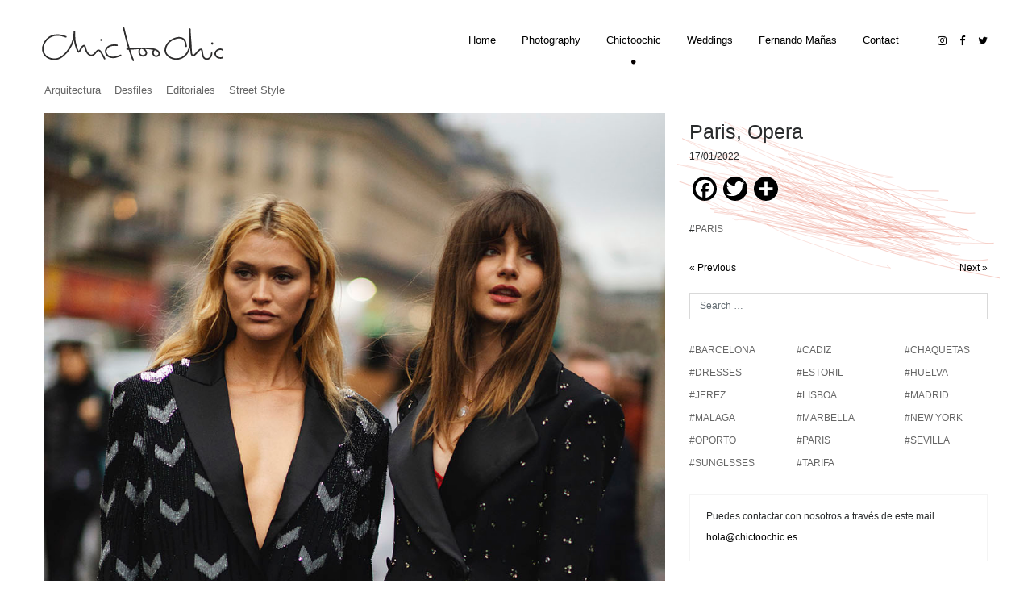

--- FILE ---
content_type: text/html; charset=UTF-8
request_url: https://www.fernandomanas.es/paris-opera/
body_size: 11433
content:
<!DOCTYPE html><html dir="ltr" lang="es"
prefix="og: https://ogp.me/ns#" ><head><meta charset="UTF-8"><meta name="viewport" content="width=device-width, initial-scale=1, user-scalable=no"><link rel="profile" href="http://gmpg.org/xfn/11"><link rel="pingback" href="https://www.fernandomanas.es/xmlrpc.php"><title>Paris, Opera - Fernando Mañas</title><meta name="robots" content="max-image-preview:large" /><link rel="canonical" href="https://www.fernandomanas.es/paris-opera/" /><meta name="generator" content="All in One SEO (AIOSEO) 4.2.7.1 " /><meta property="og:locale" content="es_ES" /><meta property="og:site_name" content="Fernando Mañas - Photography - Chic Too Chic - Weddings" /><meta property="og:type" content="article" /><meta property="og:title" content="Paris, Opera - Fernando Mañas" /><meta property="og:url" content="https://www.fernandomanas.es/paris-opera/" /><meta property="article:published_time" content="2022-01-17T18:53:39+00:00" /><meta property="article:modified_time" content="2025-04-28T07:41:06+00:00" /><meta name="twitter:card" content="summary_large_image" /><meta name="twitter:title" content="Paris, Opera - Fernando Mañas" /><script type="application/ld+json" class="aioseo-schema">{"@context":"https:\/\/schema.org","@graph":[{"@type":"BlogPosting","@id":"https:\/\/www.fernandomanas.es\/paris-opera\/#blogposting","name":"Paris, Opera - Fernando Ma\u00f1as","headline":"Paris, Opera","author":{"@id":"https:\/\/www.fernandomanas.es\/author\/fernando\/#author"},"publisher":{"@id":"https:\/\/www.fernandomanas.es\/#organization"},"image":{"@type":"ImageObject","url":"https:\/\/www.fernandomanas.es\/wp-content\/uploads\/2022\/01\/0101-CHICTOOCHIC20210926-01-1000.jpg","width":1000,"height":1498},"datePublished":"2022-01-17T18:53:39+00:00","dateModified":"2025-04-28T07:41:06+00:00","inLanguage":"es-ES","mainEntityOfPage":{"@id":"https:\/\/www.fernandomanas.es\/paris-opera\/#webpage"},"isPartOf":{"@id":"https:\/\/www.fernandomanas.es\/paris-opera\/#webpage"},"articleSection":"Chictoochic, Street Style, PARIS"},{"@type":"BreadcrumbList","@id":"https:\/\/www.fernandomanas.es\/paris-opera\/#breadcrumblist","itemListElement":[{"@type":"ListItem","@id":"https:\/\/www.fernandomanas.es\/#listItem","position":1,"item":{"@type":"WebPage","@id":"https:\/\/www.fernandomanas.es\/","name":"Inicio","description":"Photography - Chic Too Chic - Weddings","url":"https:\/\/www.fernandomanas.es\/"},"nextItem":"https:\/\/www.fernandomanas.es\/paris-opera\/#listItem"},{"@type":"ListItem","@id":"https:\/\/www.fernandomanas.es\/paris-opera\/#listItem","position":2,"item":{"@type":"WebPage","@id":"https:\/\/www.fernandomanas.es\/paris-opera\/","name":"Paris, Opera","url":"https:\/\/www.fernandomanas.es\/paris-opera\/"},"previousItem":"https:\/\/www.fernandomanas.es\/#listItem"}]},{"@type":"Organization","@id":"https:\/\/www.fernandomanas.es\/#organization","name":"Fernando Ma\u00f1as","url":"https:\/\/www.fernandomanas.es\/"},{"@type":"WebPage","@id":"https:\/\/www.fernandomanas.es\/paris-opera\/#webpage","url":"https:\/\/www.fernandomanas.es\/paris-opera\/","name":"Paris, Opera - Fernando Ma\u00f1as","inLanguage":"es-ES","isPartOf":{"@id":"https:\/\/www.fernandomanas.es\/#website"},"breadcrumb":{"@id":"https:\/\/www.fernandomanas.es\/paris-opera\/#breadcrumblist"},"author":"https:\/\/www.fernandomanas.es\/author\/fernando\/#author","creator":"https:\/\/www.fernandomanas.es\/author\/fernando\/#author","image":{"@type":"ImageObject","url":"https:\/\/www.fernandomanas.es\/wp-content\/uploads\/2022\/01\/0101-CHICTOOCHIC20210926-01-1000.jpg","@id":"https:\/\/www.fernandomanas.es\/#mainImage","width":1000,"height":1498},"primaryImageOfPage":{"@id":"https:\/\/www.fernandomanas.es\/paris-opera\/#mainImage"},"datePublished":"2022-01-17T18:53:39+00:00","dateModified":"2025-04-28T07:41:06+00:00"},{"@type":"WebSite","@id":"https:\/\/www.fernandomanas.es\/#website","url":"https:\/\/www.fernandomanas.es\/","name":"Fernando Ma\u00f1as","description":"Photography - Chic Too Chic - Weddings","inLanguage":"es-ES","publisher":{"@id":"https:\/\/www.fernandomanas.es\/#organization"}}]}</script><link rel='dns-prefetch' href='//static.addtoany.com' /><link rel='dns-prefetch' href='//code.jquery.com' /><link rel='dns-prefetch' href='//cdnjs.cloudflare.com' /><link rel='dns-prefetch' href='//maxcdn.bootstrapcdn.com' /><link rel='dns-prefetch' href='//use.fontawesome.com' /><link rel='dns-prefetch' href='//ajax.googleapis.com' /><link rel='dns-prefetch' href='//www.googletagmanager.com' /><link rel='dns-prefetch' href='//s.w.org' /><link rel="alternate" type="application/rss+xml" title="Fernando Mañas &raquo; Feed" href="https://www.fernandomanas.es/feed/" /><link rel="alternate" type="application/rss+xml" title="Fernando Mañas &raquo; Feed de los comentarios" href="https://www.fernandomanas.es/comments/feed/" /><link rel="alternate" type="application/rss+xml" title="Fernando Mañas &raquo; Comentario Paris, Opera del feed" href="https://www.fernandomanas.es/paris-opera/feed/" /><script type="text/javascript">window._wpemojiSettings = {"baseUrl":"https:\/\/s.w.org\/images\/core\/emoji\/13.1.0\/72x72\/","ext":".png","svgUrl":"https:\/\/s.w.org\/images\/core\/emoji\/13.1.0\/svg\/","svgExt":".svg","source":{"concatemoji":"https:\/\/www.fernandomanas.es\/wp-includes\/js\/wp-emoji-release.min.js?ver=5.8.12"}};!function(e,a,t){var n,r,o,i=a.createElement("canvas"),p=i.getContext&&i.getContext("2d");function s(e,t){var a=String.fromCharCode;p.clearRect(0,0,i.width,i.height),p.fillText(a.apply(this,e),0,0);e=i.toDataURL();return p.clearRect(0,0,i.width,i.height),p.fillText(a.apply(this,t),0,0),e===i.toDataURL()}function c(e){var t=a.createElement("script");t.src=e,t.defer=t.type="text/javascript",a.getElementsByTagName("head")[0].appendChild(t)}for(o=Array("flag","emoji"),t.supports={everything:!0,everythingExceptFlag:!0},r=0;r<o.length;r++)t.supports[o[r]]=function(e){if(!p||!p.fillText)return!1;switch(p.textBaseline="top",p.font="600 32px Arial",e){case"flag":return s([127987,65039,8205,9895,65039],[127987,65039,8203,9895,65039])?!1:!s([55356,56826,55356,56819],[55356,56826,8203,55356,56819])&&!s([55356,57332,56128,56423,56128,56418,56128,56421,56128,56430,56128,56423,56128,56447],[55356,57332,8203,56128,56423,8203,56128,56418,8203,56128,56421,8203,56128,56430,8203,56128,56423,8203,56128,56447]);case"emoji":return!s([10084,65039,8205,55357,56613],[10084,65039,8203,55357,56613])}return!1}(o[r]),t.supports.everything=t.supports.everything&&t.supports[o[r]],"flag"!==o[r]&&(t.supports.everythingExceptFlag=t.supports.everythingExceptFlag&&t.supports[o[r]]);t.supports.everythingExceptFlag=t.supports.everythingExceptFlag&&!t.supports.flag,t.DOMReady=!1,t.readyCallback=function(){t.DOMReady=!0},t.supports.everything||(n=function(){t.readyCallback()},a.addEventListener?(a.addEventListener("DOMContentLoaded",n,!1),e.addEventListener("load",n,!1)):(e.attachEvent("onload",n),a.attachEvent("onreadystatechange",function(){"complete"===a.readyState&&t.readyCallback()})),(n=t.source||{}).concatemoji?c(n.concatemoji):n.wpemoji&&n.twemoji&&(c(n.twemoji),c(n.wpemoji)))}(window,document,window._wpemojiSettings);</script><style type="text/css">img.wp-smiley,img.emoji{display:inline !important;border:none !important;box-shadow:none !important;height:1em !important;width:1em !important;margin:0 .07em !important;vertical-align:-0.1em !important;background:none !important;padding:0 !important}</style><link rel='stylesheet' id='qligg-swiper-css' href='https://www.fernandomanas.es/wp-content/plugins/insta-gallery/assets/frontend/swiper/swiper.min.css?ver=4.3.8' type='text/css' media='all' /><link rel='stylesheet' id='qligg-frontend-css' href='https://www.fernandomanas.es/wp-content/plugins/insta-gallery/build/frontend/css/style.css?ver=4.3.8' type='text/css' media='all' /><link rel='stylesheet' id='twb-open-sans-css' href='https://fonts.googleapis.com/css?family=Open+Sans%3A300%2C400%2C500%2C600%2C700%2C800&#038;display=swap&#038;ver=5.8.12' type='text/css' media='all' /><link rel='stylesheet' id='twb-global-css' href='https://www.fernandomanas.es/wp-content/plugins/wd-instagram-feed/booster/assets/css/global.css?ver=1.0.0' type='text/css' media='all' /><link rel='stylesheet' id='sbi_styles-css' href='https://www.fernandomanas.es/wp-content/plugins/instagram-feed/css/sbi-styles.min.css?ver=6.6.1' type='text/css' media='all' /><link rel='stylesheet' id='buttons-css' href='https://www.fernandomanas.es/wp-includes/css/buttons.min.css?ver=5.8.12' type='text/css' media='all' /><link rel='stylesheet' id='dashicons-css' href='https://www.fernandomanas.es/wp-includes/css/dashicons.min.css?ver=5.8.12' type='text/css' media='all' /><link rel='stylesheet' id='mediaelement-css' href='https://www.fernandomanas.es/wp-includes/js/mediaelement/mediaelementplayer-legacy.min.css?ver=4.2.16' type='text/css' media='all' /><link rel='stylesheet' id='wp-mediaelement-css' href='https://www.fernandomanas.es/wp-includes/js/mediaelement/wp-mediaelement.min.css?ver=5.8.12' type='text/css' media='all' /><link rel='stylesheet' id='media-views-css' href='https://www.fernandomanas.es/wp-includes/css/media-views.min.css?ver=5.8.12' type='text/css' media='all' /><link rel='stylesheet' id='wp-components-css' href='https://www.fernandomanas.es/wp-includes/css/dist/components/style.min.css?ver=5.8.12' type='text/css' media='all' /><link rel='stylesheet' id='wp-block-editor-css' href='https://www.fernandomanas.es/wp-includes/css/dist/block-editor/style.min.css?ver=5.8.12' type='text/css' media='all' /><link rel='stylesheet' id='wp-nux-css' href='https://www.fernandomanas.es/wp-includes/css/dist/nux/style.min.css?ver=5.8.12' type='text/css' media='all' /><link rel='stylesheet' id='wp-reusable-blocks-css' href='https://www.fernandomanas.es/wp-includes/css/dist/reusable-blocks/style.min.css?ver=5.8.12' type='text/css' media='all' /><link rel='stylesheet' id='wp-editor-css' href='https://www.fernandomanas.es/wp-includes/css/dist/editor/style.min.css?ver=5.8.12' type='text/css' media='all' /><link rel='stylesheet' id='qligg-backend-css' href='https://www.fernandomanas.es/wp-content/plugins/insta-gallery/build/backend/css/style.css?ver=4.3.8' type='text/css' media='all' /><link rel='stylesheet' id='archives-cal-classiclight-css' href='https://www.fernandomanas.es/wp-content/plugins/archives-calendar-widget/themes/classiclight.css?ver=1.0.14' type='text/css' media='all' /><link rel='stylesheet' id='contact-form-7-css' href='https://www.fernandomanas.es/wp-content/plugins/contact-form-7/includes/css/styles.css?ver=4.7' type='text/css' media='all' /><link rel='stylesheet' id='ctf_styles-css' href='https://www.fernandomanas.es/wp-content/plugins/custom-twitter-feeds/css/ctf-styles.min.css?ver=2.2.5' type='text/css' media='all' /><link rel='stylesheet' id='photoswipe-core-css-css' href='https://www.fernandomanas.es/wp-content/plugins/photoswipe-masonry/photoswipe-dist/photoswipe.css?ver=5.8.12' type='text/css' media='all' /><link rel='stylesheet' id='white_theme-css' href='https://www.fernandomanas.es/wp-content/plugins/photoswipe-masonry/photoswipe-dist/white-skin/skin.css?ver=5.8.12' type='text/css' media='all' /><link rel='stylesheet' id='searchandfilter-css' href='https://www.fernandomanas.es/wp-content/plugins/search-filter/style.css?ver=1' type='text/css' media='all' /><link rel='stylesheet' id='cff-css' href='https://www.fernandomanas.es/wp-content/plugins/custom-facebook-feed/assets/css/cff-style.min.css?ver=4.2.6' type='text/css' media='all' /><link rel='stylesheet' id='sb-font-awesome-css' href='https://maxcdn.bootstrapcdn.com/font-awesome/4.7.0/css/font-awesome.min.css?ver=5.8.12' type='text/css' media='all' /><link rel='stylesheet' id='Bt4-css' href='https://maxcdn.bootstrapcdn.com/bootstrap/4.0.0-alpha.6/css/bootstrap.min.css?ver=1.1' type='text/css' media='all' /><style id='akismet-widget-style-inline-css' type='text/css'>.a-stats{--akismet-color-mid-green:#357b49;--akismet-color-white:#fff;--akismet-color-light-grey:#f6f7f7;max-width:350px;width:auto}.a-stats *{all:unset;box-sizing:border-box}.a-stats strong{font-weight:600}.a-stats a.a-stats__link,.a-stats a.a-stats__link:visited,.a-stats a.a-stats__link:active{background:var(--akismet-color-mid-green);border:none;box-shadow:none;border-radius:8px;color:var(--akismet-color-white);cursor:pointer;display:block;font-family:-apple-system,BlinkMacSystemFont,'Segoe UI','Roboto','Oxygen-Sans','Ubuntu','Cantarell','Helvetica Neue',sans-serif;font-weight:500;padding:12px;text-align:center;text-decoration:none;transition:all 0.2s ease}.widget .a-stats a.a-stats__link:focus{background:var(--akismet-color-mid-green);color:var(--akismet-color-white);text-decoration:none}.a-stats a.a-stats__link:hover{filter:brightness(110%);box-shadow:0 4px 12px rgba(0,0,0,0.06),0 0 2px rgba(0,0,0,0.16)}.a-stats .count{color:var(--akismet-color-white);display:block;font-size:1.5em;line-height:1.4;padding:0 13px;white-space:nowrap}</style><link rel='stylesheet' id='ms-main-css' href='https://www.fernandomanas.es/wp-content/plugins/masterslider/public/assets/css/masterslider.main.css?ver=2.9.7' type='text/css' media='all' /><link rel='stylesheet' id='ms-custom-css' href='https://www.fernandomanas.es/wp-content/uploads/masterslider/custom.css?ver=8.5' type='text/css' media='all' /><link rel='stylesheet' id='addtoany-css' href='https://www.fernandomanas.es/wp-content/plugins/add-to-any/addtoany.min.css?ver=1.16' type='text/css' media='all' /><style id='addtoany-inline-css' type='text/css'>.a2a_menu,.a2a_menu_find_container{border-radius:0 !important}.a2a_svg,.a2a_count{border-radius:100% !important}.a2a_svg{background-size:19px !important;background-repeat:no-repeat !important;background-position:center center !important}</style><script type='text/javascript' src='https://www.fernandomanas.es/wp-includes/js/jquery/jquery.min.js?ver=3.6.0' id='jquery-core-js'></script><script type='text/javascript' src='https://www.fernandomanas.es/wp-includes/js/jquery/jquery-migrate.min.js?ver=3.3.2' id='jquery-migrate-js'></script><script type='text/javascript' src='https://www.fernandomanas.es/wp-content/plugins/wd-instagram-feed/booster/assets/js/circle-progress.js?ver=1.2.2' id='twb-circle-js'></script><script type='text/javascript' id='twb-global-js-extra'>
var twb = {"nonce":"0c2a3e6917","ajax_url":"https:\/\/www.fernandomanas.es\/wp-admin\/admin-ajax.php","plugin_url":"https:\/\/www.fernandomanas.es\/wp-content\/plugins\/wd-instagram-feed\/booster","href":"https:\/\/www.fernandomanas.es\/wp-admin\/admin.php?page=twb_instagram-feed"};var twb = {"nonce":"0c2a3e6917","ajax_url":"https:\/\/www.fernandomanas.es\/wp-admin\/admin-ajax.php","plugin_url":"https:\/\/www.fernandomanas.es\/wp-content\/plugins\/wd-instagram-feed\/booster","href":"https:\/\/www.fernandomanas.es\/wp-admin\/admin.php?page=twb_instagram-feed"};
</script><script type='text/javascript' src='https://www.fernandomanas.es/wp-content/plugins/wd-instagram-feed/booster/assets/js/global.js?ver=1.0.0' id='twb-global-js'></script><script type='text/javascript' src='https://www.fernandomanas.es/wp-content/plugins/svg-support/vendor/DOMPurify/DOMPurify.min.js?ver=1.0.1' id='bodhi-dompurify-library-js'></script><script type='text/javascript' id='addtoany-core-js-before'>window.a2a_config=window.a2a_config||{};a2a_config.callbacks=[];a2a_config.overlays=[];a2a_config.templates={};a2a_localize = {Share: "Compartir",Save: "Guardar",Subscribe: "Suscribir",Email: "Correo electrónico",Bookmark: "Marcador",ShowAll: "Mostrar todo",ShowLess: "Mostrar menos",FindServices: "Encontrar servicio(s)",FindAnyServiceToAddTo: "Encuentra al instante cualquier servicio para añadir a",PoweredBy: "Funciona con",ShareViaEmail: "Compartir por correo electrónico",SubscribeViaEmail: "Suscribirse a través de correo electrónico",BookmarkInYourBrowser: "Añadir a marcadores de tu navegador",BookmarkInstructions: "Presiona «Ctrl+D» o «\u2318+D» para añadir esta página a marcadores",AddToYourFavorites: "Añadir a tus favoritos",SendFromWebOrProgram: "Enviar desde cualquier dirección o programa de correo electrónico ",EmailProgram: "Programa de correo electrónico",More: "Más&#8230;",ThanksForSharing: "¡Gracias por compartir!",ThanksForFollowing: "¡Gracias por seguirnos!"
};a2a_config.icon_color = "#000000";a2a_config.color_link_text = "#01aad3";a2a_config.color_link_text_hover = "#000000";</script><script type='text/javascript' async src='https://static.addtoany.com/menu/page.js' id='addtoany-core-js'></script><script type='text/javascript' async src='https://www.fernandomanas.es/wp-content/plugins/add-to-any/addtoany.min.js?ver=1.1' id='addtoany-jquery-js'></script><script type='text/javascript' src='https://www.fernandomanas.es/wp-content/plugins/archives-calendar-widget/admin/js/jquery.arcw-init.js?ver=1.0.14' id='jquery-arcw-js'></script><script type='text/javascript' src='https://www.fernandomanas.es/wp-content/plugins/photoswipe-masonry/photoswipe-dist/photoswipe.min.js?ver=5.8.12' id='photoswipe-js'></script><script type='text/javascript' src='https://www.fernandomanas.es/wp-content/plugins/photoswipe-masonry/photoswipe-masonry.js?ver=5.8.12' id='photoswipe-masonry-js-js'></script><script type='text/javascript' src='https://www.fernandomanas.es/wp-content/plugins/photoswipe-masonry/photoswipe-dist/photoswipe-ui-default.min.js?ver=5.8.12' id='photoswipe-ui-default-js'></script><script type='text/javascript' src='https://www.fernandomanas.es/wp-content/plugins/photoswipe-masonry/masonry.pkgd.min.js?ver=5.8.12' id='photoswipe-masonry-js'></script><script type='text/javascript' src='https://www.fernandomanas.es/wp-content/plugins/photoswipe-masonry/imagesloaded.pkgd.min.js?ver=5.8.12' id='photoswipe-imagesloaded-js'></script><script type='text/javascript' src='https://www.fernandomanas.es/wp-content/plugins/svg-support/js/min/svgs-inline-min.js?ver=1.0.1' id='bodhi_svg_inline-js'></script><script type='text/javascript' id='bodhi_svg_inline-js-after'>cssTarget="img.style-svg";ForceInlineSVGActive="false";frontSanitizationEnabled="on";</script><script type='text/javascript' src='https://www.googletagmanager.com/gtag/js?id=UA-100077069-1' id='google_gtagjs-js' async></script><script type='text/javascript' id='google_gtagjs-js-after'>window.dataLayer = window.dataLayer || [];function gtag(){dataLayer.push(arguments);}gtag('set', 'linker', {"domains":["www.fernandomanas.es"]} );gtag("js", new Date());gtag("set", "developer_id.dZTNiMT", true);gtag("config", "UA-100077069-1", {"anonymize_ip":true});gtag("config", "G-SQBR2MNKFT");</script><link rel="https://api.w.org/" href="https://www.fernandomanas.es/wp-json/" /><link rel="alternate" type="application/json" href="https://www.fernandomanas.es/wp-json/wp/v2/posts/30957" /><link rel="EditURI" type="application/rsd+xml" title="RSD" href="https://www.fernandomanas.es/xmlrpc.php?rsd" /><link rel="wlwmanifest" type="application/wlwmanifest+xml" href="https://www.fernandomanas.es/wp-includes/wlwmanifest.xml" /> <meta name="generator" content="WordPress 5.8.12" /><link rel='shortlink' href='https://www.fernandomanas.es/?p=30957' /><link rel="alternate" type="application/json+oembed" href="https://www.fernandomanas.es/wp-json/oembed/1.0/embed?url=https%3A%2F%2Fwww.fernandomanas.es%2Fparis-opera%2F" /><link rel="alternate" type="text/xml+oembed" href="https://www.fernandomanas.es/wp-json/oembed/1.0/embed?url=https%3A%2F%2Fwww.fernandomanas.es%2Fparis-opera%2F&#038;format=xml" /><meta name="generator" content="Site Kit by Google 1.88.0" /><script>var ms_grabbing_curosr='https://www.fernandomanas.es/wp-content/plugins/masterslider/public/assets/css/common/grabbing.cur',ms_grab_curosr='https://www.fernandomanas.es/wp-content/plugins/masterslider/public/assets/css/common/grab.cur';function msCli(f){f=f||'pause';var m=masterslider_instances;for(var i in m){m[i].api[f]();}}</script><link rel="stylesheet" type="text/less" href="https://www.fernandomanas.es/wp-content/themes/fernandomanas/less/fernandomanas.less?ver=1.1" /><script type="text/javascript" src="https://www.fernandomanas.es/wp-content/themes/fernandomanas/js/less.js?ver=1.6.1"></script><link rel="icon" href="https://www.fernandomanas.es/wp-content/uploads/2017/01/favicon.png" type="image/png"/></head><body class="post-template-default single single-post postid-30957 single-format-standard _masterslider _msp_version_2.9.7 group-blog"><div id="page" class="hfeed site"><div class="cambio-menu"> <header id="header" class="header"><div class="container"><div class="row"><div class="col-md-12"><nav class="navbar navbar-toggleable-md"><button class="navbar-toggler navbar-toggler-right" type="button" data-toggle="collapse" data-target="#navbarSupportedContent" aria-controls="navbarSupportedContent" aria-expanded="false" aria-label="Toggle navigation"> <span class="icon-bar"></span> <span class="icon-bar"></span> <span class="icon-bar"></span></button><a class="navbar-brand" href="https://www.fernandomanas.es/chictoochic"><img class="logo_chictoochic" src="https://www.fernandomanas.es/wp-content/uploads/2017/01/logo_chictoochic.svg" /></a><div class="collapse navbar-collapse" id="navbarSupportedContent"><div class="menu-menu-1-container"><ul id="navbarNavAltMarkup" class="nav navbar-nav"><li id="menu-item-71" class="nav-link menu-item menu-item-type-post_type menu-item-object-page menu-item-home menu-item-71"><a href="https://www.fernandomanas.es/">Home</a></li><li id="menu-item-76" class="nav-link menu-item menu-item-type-post_type menu-item-object-page menu-item-76"><a href="https://www.fernandomanas.es/photography/">Photography</a></li><li id="menu-item-72" class="nav-link menu-item menu-item-type-post_type menu-item-object-page menu-item-72 current-menu-item active "><a href="https://www.fernandomanas.es/chictoochic/">Chictoochic</a></li><li id="menu-item-77" class="nav-link menu-item menu-item-type-post_type menu-item-object-page menu-item-77"><a href="https://www.fernandomanas.es/weddings/">Weddings</a></li><li id="menu-item-74" class="nav-link menu-item menu-item-type-post_type menu-item-object-page menu-item-74"><a href="https://www.fernandomanas.es/bio/">Fernando Mañas</a></li><li id="menu-item-73" class="nav-link menu-item menu-item-type-post_type menu-item-object-page menu-item-73"><a href="https://www.fernandomanas.es/contact/">Contact</a></li></ul></div><div class="redes_sociales hidden-lg-up"><ul class="nav navbar-nav navbar-right social"><li><a href="https://www.instagram.com/chictoochic/" target="_blank"><i class="fa fa-instagram"></i></a></li><li><a href="https://es-es.facebook.com/ChicTooChic-246706675348329/" target="_blank"><i class="fa fa-facebook"></i></a></li><li><a href="https://twitter.com/chictoochic?lang=es" target="_blank"><i class="fa fa-twitter"></i></a></li></ul></div></div><div class="redes_sociales hidden-md-down"><ul class="nav navbar-nav navbar-right social"><li><a href="https://www.instagram.com/chictoochic/" target="_blank"><i class="fa fa-instagram"></i></a></li><li><a href="https://es-es.facebook.com/ChicTooChic-246706675348329/" target="_blank"><i class="fa fa-facebook"></i></a></li><li><a href="https://twitter.com/chictoochic?lang=es" target="_blank"><i class="fa fa-twitter"></i></a></li></ul></div> </nav> </div></div><div class="row"><div class="col-lg-12"><nav class="categorias hidden-xs-down"><div class="lista_categorias"> <a href="https://www.fernandomanas.es/category/chictoochic/arquitectura/" title="Ver todos los post de Arquitectura" >Arquitectura</a> <a href="https://www.fernandomanas.es/category/chictoochic/desfiles/" title="Ver todos los post de Desfiles" >Desfiles</a> <a href="https://www.fernandomanas.es/category/chictoochic/editoriales/" title="Ver todos los post de Editoriales" >Editoriales</a> <a href="https://www.fernandomanas.es/category/chictoochic/street-style/" title="Ver todos los post de Street Style" >Street Style</a> </div></nav> <div class="panel-heading hidden-sm-up"> <h4 class="panel-title"> <a data-toggle="collapse" data-parent="#accordion" href="#collapseOne">CATEGORIAS</a> <i class="fa fa-chevron-down" aria-hidden="true" style="display: inline-block;"></i> </h4> </div> <div id="collapseOne" class="panel-collapse collapse"> <div class="panel-body"> <nav class="categorias"> <div class="lista_categorias"> <ul> <aside id="nav_menu-2" class="widget widget_nav_menu amr_widget"><div class="menu-menu-secundario-chictoochic-container"><ul id="menu-menu-secundario-chictoochic" class="menu"><li id="menu-item-289" class="lista_cat menu-item menu-item-type-post_type menu-item-object-page menu-item-289"><a href="https://www.fernandomanas.es/archives/">Archives</a></li></ul></div></aside> </ul> </div> </nav> </div> </div></div></div></div></header></div><div id="content" class="site-content"><div class="container mtop30"><div class="row"><div class="col-md-12"><div class="entry-content"> <div class="row"> <div class="col-md-8 contenido"> <p><a class="single_photoswipe" data-size="1000x1498" href="https://www.fernandomanas.es/wp-content/uploads/2022/01/0101-CHICTOOCHIC20210926-01-1000.jpg"><img loading="lazy" class="alignnone size-full wp-image-30958" src="https://www.fernandomanas.es/wp-content/uploads/2022/01/0101-CHICTOOCHIC20210926-01-1000.jpg" alt="" width="1000" height="1498" srcset="https://www.fernandomanas.es/wp-content/uploads/2022/01/0101-CHICTOOCHIC20210926-01-1000.jpg 1000w, https://www.fernandomanas.es/wp-content/uploads/2022/01/0101-CHICTOOCHIC20210926-01-1000-429x643.jpg 429w, https://www.fernandomanas.es/wp-content/uploads/2022/01/0101-CHICTOOCHIC20210926-01-1000-800x1198.jpg 800w, https://www.fernandomanas.es/wp-content/uploads/2022/01/0101-CHICTOOCHIC20210926-01-1000-431x645.jpg 431w, https://www.fernandomanas.es/wp-content/uploads/2022/01/0101-CHICTOOCHIC20210926-01-1000-760x1138.jpg 760w" sizes="(max-width: 1000px) 100vw, 1000px" /></a></p><div class="addtoany_share_save_container addtoany_content addtoany_content_bottom"><div class="a2a_kit a2a_kit_size_30 addtoany_list" data-a2a-url="https://www.fernandomanas.es/paris-opera/" data-a2a-title="Paris, Opera"><a class="a2a_button_facebook" href="https://www.addtoany.com/add_to/facebook?linkurl=https%3A%2F%2Fwww.fernandomanas.es%2Fparis-opera%2F&amp;linkname=Paris%2C%20Opera" title="Facebook" rel="nofollow noopener" target="_blank"></a><a class="a2a_button_twitter" href="https://www.addtoany.com/add_to/twitter?linkurl=https%3A%2F%2Fwww.fernandomanas.es%2Fparis-opera%2F&amp;linkname=Paris%2C%20Opera" title="Twitter" rel="nofollow noopener" target="_blank"></a><a class="a2a_dd addtoany_share_save addtoany_share" href="https://www.addtoany.com/share"></a></div></div> </div> <div id="content" class="col-md-4 contenido-categoria fondo_text_post"> <div class="post-title clearfix"><h1>Paris, Opera</h1><p><span class="fecha">17/01/2022</span></p><div class="addtoany_share_save_container addtoany_content addtoany_content_bottom"><div class="a2a_kit a2a_kit_size_30 addtoany_list" data-a2a-url="https://www.fernandomanas.es/paris-opera/" data-a2a-title="Paris, Opera"><a class="a2a_button_facebook" href="https://www.addtoany.com/add_to/facebook?linkurl=https%3A%2F%2Fwww.fernandomanas.es%2Fparis-opera%2F&amp;linkname=Paris%2C%20Opera" title="Facebook" rel="nofollow noopener" target="_blank"></a><a class="a2a_button_twitter" href="https://www.addtoany.com/add_to/twitter?linkurl=https%3A%2F%2Fwww.fernandomanas.es%2Fparis-opera%2F&amp;linkname=Paris%2C%20Opera" title="Twitter" rel="nofollow noopener" target="_blank"></a><a class="a2a_dd addtoany_share_save addtoany_share" href="https://www.addtoany.com/share"></a></div></div><p><span class="tags">#<a href="https://www.fernandomanas.es/tag/paris/" rel="tag">PARIS</a></span></p></div><div class="navigation"><div class="prev-post"><a href="https://www.fernandomanas.es/sevilla-2019-volver/" rel="prev">&laquo; Previous</a> </div><div class="next-post"><a href="https://www.fernandomanas.es/paris-opera-pfw/" rel="next">Next &raquo;</a></div> </div><div class="post-title"><form class="search_post"><form role="search" method="get" class="search-form form-inline" action="https://www.fernandomanas.es/"><div class="form-group"><input type="search" class="search-field form-control" placeholder="Search &hellip;" value="" name="s" title="Search for:"></div><input type="submit" class="search-submit btn btn-default" value="Search"></form></form></div><div class="email-widget"><div class="box"><h3>Puedes contactar con nosotros a través de este mail.</h3><a href="mailto:hola@chictoochic.es">hola@chictoochic.es</a></div></div><div class="lista_tags2"><div class="instagram"><div class="title">INSTAGRAM <span>/ @CHICTOOCHIC</span></div>Cannot get other user media. API shut down by Instagram. Sorry. Display only your media.</div></div><div class="lista_tags"><div class="row"><div class="tags col-lg-4 col-xs-4"> <a href="https://www.fernandomanas.es/tag/barcelona/">#BARCELONA</a></div> <div class="tags col-lg-4 col-xs-4"> <a href="https://www.fernandomanas.es/tag/cadiz/">#CADIZ</a></div> <div class="tags col-lg-4 col-xs-4"> <a href="https://www.fernandomanas.es/tag/chaquetas/">#chaquetas</a></div> <div class="tags col-lg-4 col-xs-4"> <a href="https://www.fernandomanas.es/tag/dresses/">#DRESSES</a></div> <div class="tags col-lg-4 col-xs-4"> <a href="https://www.fernandomanas.es/tag/estoril/">#ESTORIL</a></div> <div class="tags col-lg-4 col-xs-4"> <a href="https://www.fernandomanas.es/tag/huelva/">#HUELVA</a></div> <div class="tags col-lg-4 col-xs-4"> <a href="https://www.fernandomanas.es/tag/jerez/">#JEREZ</a></div> <div class="tags col-lg-4 col-xs-4"> <a href="https://www.fernandomanas.es/tag/lisboa/">#LISBOA</a></div> <div class="tags col-lg-4 col-xs-4"> <a href="https://www.fernandomanas.es/tag/madrid/">#MADRID</a></div> <div class="tags col-lg-4 col-xs-4"> <a href="https://www.fernandomanas.es/tag/malaga/">#MALAGA</a></div> <div class="tags col-lg-4 col-xs-4"> <a href="https://www.fernandomanas.es/tag/marbella/">#MARBELLA</a></div> <div class="tags col-lg-4 col-xs-4"> <a href="https://www.fernandomanas.es/tag/new-york/">#NEW YORK</a></div> <div class="tags col-lg-4 col-xs-4"> <a href="https://www.fernandomanas.es/tag/oporto/">#OPORTO</a></div> <div class="tags col-lg-4 col-xs-4"> <a href="https://www.fernandomanas.es/tag/paris/">#PARIS</a></div> <div class="tags col-lg-4 col-xs-4"> <a href="https://www.fernandomanas.es/tag/sevilla/">#SEVILLA</a></div> <div class="tags col-lg-4 col-xs-4"> <a href="https://www.fernandomanas.es/tag/sunglsses/">#SUNGLSSES</a></div> <div class="tags col-lg-4 col-xs-4"> <a href="https://www.fernandomanas.es/tag/tarifa/">#TARIFA</a></div> </div></div><div class="lista_tags3"><div class="instagram"><div class="title">ARCHIVOS</div><div class="calendar-archives classiclight" id="arc--33"><div class="calendar-navigation"><a href="" class="prev-year"><span><</span></a><div class="menu-container years"><a href="https://www.fernandomanas.es/2022/" class="title">2022</a><ul class="menu"><li><a href="https://www.fernandomanas.es/2022/" class="2022 current" rel="0" >2022</a></li><li><a href="https://www.fernandomanas.es/2021/" class="2021" rel="1" >2021</a></li><li><a href="https://www.fernandomanas.es/2020/" class="2020" rel="2" >2020</a></li><li><a href="https://www.fernandomanas.es/2019/" class="2019" rel="3" >2019</a></li><li><a href="https://www.fernandomanas.es/2018/" class="2018" rel="4" >2018</a></li><li><a href="https://www.fernandomanas.es/2017/" class="2017" rel="5" >2017</a></li><li><a href="https://www.fernandomanas.es/2016/" class="2016" rel="6" >2016</a></li><li><a href="https://www.fernandomanas.es/2015/" class="2015" rel="7" >2015</a></li><li><a href="https://www.fernandomanas.es/2014/" class="2014" rel="8" >2014</a></li><li><a href="https://www.fernandomanas.es/2013/" class="2013" rel="9" >2013</a></li><li><a href="https://www.fernandomanas.es/2012/" class="2012" rel="10" >2012</a></li><li><a href="https://www.fernandomanas.es/2011/" class="2011" rel="11" >2011</a></li><li><a href="https://www.fernandomanas.es/2010/" class="2010" rel="12" >2010</a></li><li><a href="https://www.fernandomanas.es/2009/" class="2009" rel="13" >2009</a></li><li><a href="https://www.fernandomanas.es/2008/" class="2008" rel="14" >2008</a></li><li><a href="https://www.fernandomanas.es/2007/" class="2007" rel="15" >2007</a></li></ul><div class="arrow-down"><span>&#x25bc;</span></div></div><a href="" class="next-year"><span>></span></a></div><div class="archives-years"><div class="year 2022 current" rel="0"><div class="month has-posts"><a href="https://www.fernandomanas.es/2022/01/" title="enero, 2022 - 4 Posts" data-date="2022-1"><span class="month-name">Ene</span><span class="postcount"><span class="count-number">4</span> <span class="count-text">Posts</span></span></a></div><div class="month"><span class="month-name">Feb</span><span class="postcount"><span class="count-number">0</span> <span class="count-text">Posts</span></span></div><div class="month"><span class="month-name">Mar</span><span class="postcount"><span class="count-number">0</span> <span class="count-text">Posts</span></span></div><div class="month last"><span class="month-name">Abr</span><span class="postcount"><span class="count-number">0</span> <span class="count-text">Posts</span></span></div><div class="month"><span class="month-name">May</span><span class="postcount"><span class="count-number">0</span> <span class="count-text">Posts</span></span></div><div class="month"><span class="month-name">Jun</span><span class="postcount"><span class="count-number">0</span> <span class="count-text">Posts</span></span></div><div class="month"><span class="month-name">Jul</span><span class="postcount"><span class="count-number">0</span> <span class="count-text">Posts</span></span></div><div class="month last"><span class="month-name">Ago</span><span class="postcount"><span class="count-number">0</span> <span class="count-text">Posts</span></span></div><div class="month"><span class="month-name">Sep</span><span class="postcount"><span class="count-number">0</span> <span class="count-text">Posts</span></span></div><div class="month"><span class="month-name">Oct</span><span class="postcount"><span class="count-number">0</span> <span class="count-text">Posts</span></span></div><div class="month"><span class="month-name">Nov</span><span class="postcount"><span class="count-number">0</span> <span class="count-text">Posts</span></span></div><div class="month last has-posts"><a href="https://www.fernandomanas.es/2022/12/" title="diciembre, 2022 - 3 Posts" data-date="2022-12"><span class="month-name">Dic</span><span class="postcount"><span class="count-number">3</span> <span class="count-text">Posts</span></span></a></div></div><div class="year 2021" rel="1"><div class="month"><span class="month-name">Ene</span><span class="postcount"><span class="count-number">0</span> <span class="count-text">Posts</span></span></div><div class="month"><span class="month-name">Feb</span><span class="postcount"><span class="count-number">0</span> <span class="count-text">Posts</span></span></div><div class="month has-posts"><a href="https://www.fernandomanas.es/2021/03/" title="marzo, 2021 - 1 Post" data-date="2021-3"><span class="month-name">Mar</span><span class="postcount"><span class="count-number">1</span> <span class="count-text">Post</span></span></a></div><div class="month last has-posts"><a href="https://www.fernandomanas.es/2021/04/" title="abril, 2021 - 4 Posts" data-date="2021-4"><span class="month-name">Abr</span><span class="postcount"><span class="count-number">4</span> <span class="count-text">Posts</span></span></a></div><div class="month"><span class="month-name">May</span><span class="postcount"><span class="count-number">0</span> <span class="count-text">Posts</span></span></div><div class="month"><span class="month-name">Jun</span><span class="postcount"><span class="count-number">0</span> <span class="count-text">Posts</span></span></div><div class="month"><span class="month-name">Jul</span><span class="postcount"><span class="count-number">0</span> <span class="count-text">Posts</span></span></div><div class="month last"><span class="month-name">Ago</span><span class="postcount"><span class="count-number">0</span> <span class="count-text">Posts</span></span></div><div class="month"><span class="month-name">Sep</span><span class="postcount"><span class="count-number">0</span> <span class="count-text">Posts</span></span></div><div class="month"><span class="month-name">Oct</span><span class="postcount"><span class="count-number">0</span> <span class="count-text">Posts</span></span></div><div class="month"><span class="month-name">Nov</span><span class="postcount"><span class="count-number">0</span> <span class="count-text">Posts</span></span></div><div class="month last"><span class="month-name">Dic</span><span class="postcount"><span class="count-number">0</span> <span class="count-text">Posts</span></span></div></div><div class="year 2020" rel="2"><div class="month has-posts"><a href="https://www.fernandomanas.es/2020/01/" title="enero, 2020 - 3 Posts" data-date="2020-1"><span class="month-name">Ene</span><span class="postcount"><span class="count-number">3</span> <span class="count-text">Posts</span></span></a></div><div class="month"><span class="month-name">Feb</span><span class="postcount"><span class="count-number">0</span> <span class="count-text">Posts</span></span></div><div class="month"><span class="month-name">Mar</span><span class="postcount"><span class="count-number">0</span> <span class="count-text">Posts</span></span></div><div class="month last"><span class="month-name">Abr</span><span class="postcount"><span class="count-number">0</span> <span class="count-text">Posts</span></span></div><div class="month"><span class="month-name">May</span><span class="postcount"><span class="count-number">0</span> <span class="count-text">Posts</span></span></div><div class="month has-posts"><a href="https://www.fernandomanas.es/2020/06/" title="junio, 2020 - 1 Post" data-date="2020-6"><span class="month-name">Jun</span><span class="postcount"><span class="count-number">1</span> <span class="count-text">Post</span></span></a></div><div class="month"><span class="month-name">Jul</span><span class="postcount"><span class="count-number">0</span> <span class="count-text">Posts</span></span></div><div class="month last"><span class="month-name">Ago</span><span class="postcount"><span class="count-number">0</span> <span class="count-text">Posts</span></span></div><div class="month has-posts"><a href="https://www.fernandomanas.es/2020/09/" title="septiembre, 2020 - 1 Post" data-date="2020-9"><span class="month-name">Sep</span><span class="postcount"><span class="count-number">1</span> <span class="count-text">Post</span></span></a></div><div class="month has-posts"><a href="https://www.fernandomanas.es/2020/10/" title="octubre, 2020 - 4 Posts" data-date="2020-10"><span class="month-name">Oct</span><span class="postcount"><span class="count-number">4</span> <span class="count-text">Posts</span></span></a></div><div class="month has-posts"><a href="https://www.fernandomanas.es/2020/11/" title="noviembre, 2020 - 1 Post" data-date="2020-11"><span class="month-name">Nov</span><span class="postcount"><span class="count-number">1</span> <span class="count-text">Post</span></span></a></div><div class="month last"><span class="month-name">Dic</span><span class="postcount"><span class="count-number">0</span> <span class="count-text">Posts</span></span></div></div><div class="year 2019" rel="3"><div class="month has-posts"><a href="https://www.fernandomanas.es/2019/01/" title="enero, 2019 - 3 Posts" data-date="2019-1"><span class="month-name">Ene</span><span class="postcount"><span class="count-number">3</span> <span class="count-text">Posts</span></span></a></div><div class="month has-posts"><a href="https://www.fernandomanas.es/2019/02/" title="febrero, 2019 - 4 Posts" data-date="2019-2"><span class="month-name">Feb</span><span class="postcount"><span class="count-number">4</span> <span class="count-text">Posts</span></span></a></div><div class="month has-posts"><a href="https://www.fernandomanas.es/2019/03/" title="marzo, 2019 - 7 Posts" data-date="2019-3"><span class="month-name">Mar</span><span class="postcount"><span class="count-number">7</span> <span class="count-text">Posts</span></span></a></div><div class="month last has-posts"><a href="https://www.fernandomanas.es/2019/04/" title="abril, 2019 - 4 Posts" data-date="2019-4"><span class="month-name">Abr</span><span class="postcount"><span class="count-number">4</span> <span class="count-text">Posts</span></span></a></div><div class="month has-posts"><a href="https://www.fernandomanas.es/2019/05/" title="mayo, 2019 - 2 Posts" data-date="2019-5"><span class="month-name">May</span><span class="postcount"><span class="count-number">2</span> <span class="count-text">Posts</span></span></a></div><div class="month has-posts"><a href="https://www.fernandomanas.es/2019/06/" title="junio, 2019 - 3 Posts" data-date="2019-6"><span class="month-name">Jun</span><span class="postcount"><span class="count-number">3</span> <span class="count-text">Posts</span></span></a></div><div class="month has-posts"><a href="https://www.fernandomanas.es/2019/07/" title="julio, 2019 - 2 Posts" data-date="2019-7"><span class="month-name">Jul</span><span class="postcount"><span class="count-number">2</span> <span class="count-text">Posts</span></span></a></div><div class="month last has-posts"><a href="https://www.fernandomanas.es/2019/08/" title="agosto, 2019 - 1 Post" data-date="2019-8"><span class="month-name">Ago</span><span class="postcount"><span class="count-number">1</span> <span class="count-text">Post</span></span></a></div><div class="month has-posts"><a href="https://www.fernandomanas.es/2019/09/" title="septiembre, 2019 - 3 Posts" data-date="2019-9"><span class="month-name">Sep</span><span class="postcount"><span class="count-number">3</span> <span class="count-text">Posts</span></span></a></div><div class="month has-posts"><a href="https://www.fernandomanas.es/2019/10/" title="octubre, 2019 - 4 Posts" data-date="2019-10"><span class="month-name">Oct</span><span class="postcount"><span class="count-number">4</span> <span class="count-text">Posts</span></span></a></div><div class="month has-posts"><a href="https://www.fernandomanas.es/2019/11/" title="noviembre, 2019 - 10 Posts" data-date="2019-11"><span class="month-name">Nov</span><span class="postcount"><span class="count-number">10</span> <span class="count-text">Posts</span></span></a></div><div class="month last has-posts"><a href="https://www.fernandomanas.es/2019/12/" title="diciembre, 2019 - 2 Posts" data-date="2019-12"><span class="month-name">Dic</span><span class="postcount"><span class="count-number">2</span> <span class="count-text">Posts</span></span></a></div></div><div class="year 2018" rel="4"><div class="month has-posts"><a href="https://www.fernandomanas.es/2018/01/" title="enero, 2018 - 9 Posts" data-date="2018-1"><span class="month-name">Ene</span><span class="postcount"><span class="count-number">9</span> <span class="count-text">Posts</span></span></a></div><div class="month has-posts"><a href="https://www.fernandomanas.es/2018/02/" title="febrero, 2018 - 8 Posts" data-date="2018-2"><span class="month-name">Feb</span><span class="postcount"><span class="count-number">8</span> <span class="count-text">Posts</span></span></a></div><div class="month has-posts"><a href="https://www.fernandomanas.es/2018/03/" title="marzo, 2018 - 4 Posts" data-date="2018-3"><span class="month-name">Mar</span><span class="postcount"><span class="count-number">4</span> <span class="count-text">Posts</span></span></a></div><div class="month last has-posts"><a href="https://www.fernandomanas.es/2018/04/" title="abril, 2018 - 15 Posts" data-date="2018-4"><span class="month-name">Abr</span><span class="postcount"><span class="count-number">15</span> <span class="count-text">Posts</span></span></a></div><div class="month has-posts"><a href="https://www.fernandomanas.es/2018/05/" title="mayo, 2018 - 13 Posts" data-date="2018-5"><span class="month-name">May</span><span class="postcount"><span class="count-number">13</span> <span class="count-text">Posts</span></span></a></div><div class="month has-posts"><a href="https://www.fernandomanas.es/2018/06/" title="junio, 2018 - 5 Posts" data-date="2018-6"><span class="month-name">Jun</span><span class="postcount"><span class="count-number">5</span> <span class="count-text">Posts</span></span></a></div><div class="month has-posts"><a href="https://www.fernandomanas.es/2018/07/" title="julio, 2018 - 1 Post" data-date="2018-7"><span class="month-name">Jul</span><span class="postcount"><span class="count-number">1</span> <span class="count-text">Post</span></span></a></div><div class="month last"><span class="month-name">Ago</span><span class="postcount"><span class="count-number">0</span> <span class="count-text">Posts</span></span></div><div class="month has-posts"><a href="https://www.fernandomanas.es/2018/09/" title="septiembre, 2018 - 4 Posts" data-date="2018-9"><span class="month-name">Sep</span><span class="postcount"><span class="count-number">4</span> <span class="count-text">Posts</span></span></a></div><div class="month has-posts"><a href="https://www.fernandomanas.es/2018/10/" title="octubre, 2018 - 8 Posts" data-date="2018-10"><span class="month-name">Oct</span><span class="postcount"><span class="count-number">8</span> <span class="count-text">Posts</span></span></a></div><div class="month has-posts"><a href="https://www.fernandomanas.es/2018/11/" title="noviembre, 2018 - 9 Posts" data-date="2018-11"><span class="month-name">Nov</span><span class="postcount"><span class="count-number">9</span> <span class="count-text">Posts</span></span></a></div><div class="month last has-posts"><a href="https://www.fernandomanas.es/2018/12/" title="diciembre, 2018 - 1 Post" data-date="2018-12"><span class="month-name">Dic</span><span class="postcount"><span class="count-number">1</span> <span class="count-text">Post</span></span></a></div></div><div class="year 2017" rel="5"><div class="month has-posts"><a href="https://www.fernandomanas.es/2017/01/" title="enero, 2017 - 5 Posts" data-date="2017-1"><span class="month-name">Ene</span><span class="postcount"><span class="count-number">5</span> <span class="count-text">Posts</span></span></a></div><div class="month has-posts"><a href="https://www.fernandomanas.es/2017/02/" title="febrero, 2017 - 2 Posts" data-date="2017-2"><span class="month-name">Feb</span><span class="postcount"><span class="count-number">2</span> <span class="count-text">Posts</span></span></a></div><div class="month"><span class="month-name">Mar</span><span class="postcount"><span class="count-number">0</span> <span class="count-text">Posts</span></span></div><div class="month last has-posts"><a href="https://www.fernandomanas.es/2017/04/" title="abril, 2017 - 6 Posts" data-date="2017-4"><span class="month-name">Abr</span><span class="postcount"><span class="count-number">6</span> <span class="count-text">Posts</span></span></a></div><div class="month has-posts"><a href="https://www.fernandomanas.es/2017/05/" title="mayo, 2017 - 30 Posts" data-date="2017-5"><span class="month-name">May</span><span class="postcount"><span class="count-number">30</span> <span class="count-text">Posts</span></span></a></div><div class="month has-posts"><a href="https://www.fernandomanas.es/2017/06/" title="junio, 2017 - 8 Posts" data-date="2017-6"><span class="month-name">Jun</span><span class="postcount"><span class="count-number">8</span> <span class="count-text">Posts</span></span></a></div><div class="month has-posts"><a href="https://www.fernandomanas.es/2017/07/" title="julio, 2017 - 1 Post" data-date="2017-7"><span class="month-name">Jul</span><span class="postcount"><span class="count-number">1</span> <span class="count-text">Post</span></span></a></div><div class="month last has-posts"><a href="https://www.fernandomanas.es/2017/08/" title="agosto, 2017 - 1 Post" data-date="2017-8"><span class="month-name">Ago</span><span class="postcount"><span class="count-number">1</span> <span class="count-text">Post</span></span></a></div><div class="month has-posts"><a href="https://www.fernandomanas.es/2017/09/" title="septiembre, 2017 - 9 Posts" data-date="2017-9"><span class="month-name">Sep</span><span class="postcount"><span class="count-number">9</span> <span class="count-text">Posts</span></span></a></div><div class="month has-posts"><a href="https://www.fernandomanas.es/2017/10/" title="octubre, 2017 - 10 Posts" data-date="2017-10"><span class="month-name">Oct</span><span class="postcount"><span class="count-number">10</span> <span class="count-text">Posts</span></span></a></div><div class="month has-posts"><a href="https://www.fernandomanas.es/2017/11/" title="noviembre, 2017 - 11 Posts" data-date="2017-11"><span class="month-name">Nov</span><span class="postcount"><span class="count-number">11</span> <span class="count-text">Posts</span></span></a></div><div class="month last has-posts"><a href="https://www.fernandomanas.es/2017/12/" title="diciembre, 2017 - 3 Posts" data-date="2017-12"><span class="month-name">Dic</span><span class="postcount"><span class="count-number">3</span> <span class="count-text">Posts</span></span></a></div></div><div class="year 2016" rel="6"><div class="month has-posts"><a href="https://www.fernandomanas.es/2016/01/" title="enero, 2016 - 6 Posts" data-date="2016-1"><span class="month-name">Ene</span><span class="postcount"><span class="count-number">6</span> <span class="count-text">Posts</span></span></a></div><div class="month has-posts"><a href="https://www.fernandomanas.es/2016/02/" title="febrero, 2016 - 12 Posts" data-date="2016-2"><span class="month-name">Feb</span><span class="postcount"><span class="count-number">12</span> <span class="count-text">Posts</span></span></a></div><div class="month has-posts"><a href="https://www.fernandomanas.es/2016/03/" title="marzo, 2016 - 3 Posts" data-date="2016-3"><span class="month-name">Mar</span><span class="postcount"><span class="count-number">3</span> <span class="count-text">Posts</span></span></a></div><div class="month last has-posts"><a href="https://www.fernandomanas.es/2016/04/" title="abril, 2016 - 10 Posts" data-date="2016-4"><span class="month-name">Abr</span><span class="postcount"><span class="count-number">10</span> <span class="count-text">Posts</span></span></a></div><div class="month has-posts"><a href="https://www.fernandomanas.es/2016/05/" title="mayo, 2016 - 7 Posts" data-date="2016-5"><span class="month-name">May</span><span class="postcount"><span class="count-number">7</span> <span class="count-text">Posts</span></span></a></div><div class="month has-posts"><a href="https://www.fernandomanas.es/2016/06/" title="junio, 2016 - 1 Post" data-date="2016-6"><span class="month-name">Jun</span><span class="postcount"><span class="count-number">1</span> <span class="count-text">Post</span></span></a></div><div class="month"><span class="month-name">Jul</span><span class="postcount"><span class="count-number">0</span> <span class="count-text">Posts</span></span></div><div class="month last"><span class="month-name">Ago</span><span class="postcount"><span class="count-number">0</span> <span class="count-text">Posts</span></span></div><div class="month has-posts"><a href="https://www.fernandomanas.es/2016/09/" title="septiembre, 2016 - 4 Posts" data-date="2016-9"><span class="month-name">Sep</span><span class="postcount"><span class="count-number">4</span> <span class="count-text">Posts</span></span></a></div><div class="month has-posts"><a href="https://www.fernandomanas.es/2016/10/" title="octubre, 2016 - 1 Post" data-date="2016-10"><span class="month-name">Oct</span><span class="postcount"><span class="count-number">1</span> <span class="count-text">Post</span></span></a></div><div class="month has-posts"><a href="https://www.fernandomanas.es/2016/11/" title="noviembre, 2016 - 3 Posts" data-date="2016-11"><span class="month-name">Nov</span><span class="postcount"><span class="count-number">3</span> <span class="count-text">Posts</span></span></a></div><div class="month last has-posts"><a href="https://www.fernandomanas.es/2016/12/" title="diciembre, 2016 - 1 Post" data-date="2016-12"><span class="month-name">Dic</span><span class="postcount"><span class="count-number">1</span> <span class="count-text">Post</span></span></a></div></div><div class="year 2015" rel="7"><div class="month has-posts"><a href="https://www.fernandomanas.es/2015/01/" title="enero, 2015 - 10 Posts" data-date="2015-1"><span class="month-name">Ene</span><span class="postcount"><span class="count-number">10</span> <span class="count-text">Posts</span></span></a></div><div class="month has-posts"><a href="https://www.fernandomanas.es/2015/02/" title="febrero, 2015 - 10 Posts" data-date="2015-2"><span class="month-name">Feb</span><span class="postcount"><span class="count-number">10</span> <span class="count-text">Posts</span></span></a></div><div class="month has-posts"><a href="https://www.fernandomanas.es/2015/03/" title="marzo, 2015 - 14 Posts" data-date="2015-3"><span class="month-name">Mar</span><span class="postcount"><span class="count-number">14</span> <span class="count-text">Posts</span></span></a></div><div class="month last has-posts"><a href="https://www.fernandomanas.es/2015/04/" title="abril, 2015 - 12 Posts" data-date="2015-4"><span class="month-name">Abr</span><span class="postcount"><span class="count-number">12</span> <span class="count-text">Posts</span></span></a></div><div class="month has-posts"><a href="https://www.fernandomanas.es/2015/05/" title="mayo, 2015 - 7 Posts" data-date="2015-5"><span class="month-name">May</span><span class="postcount"><span class="count-number">7</span> <span class="count-text">Posts</span></span></a></div><div class="month has-posts"><a href="https://www.fernandomanas.es/2015/06/" title="junio, 2015 - 6 Posts" data-date="2015-6"><span class="month-name">Jun</span><span class="postcount"><span class="count-number">6</span> <span class="count-text">Posts</span></span></a></div><div class="month has-posts"><a href="https://www.fernandomanas.es/2015/07/" title="julio, 2015 - 3 Posts" data-date="2015-7"><span class="month-name">Jul</span><span class="postcount"><span class="count-number">3</span> <span class="count-text">Posts</span></span></a></div><div class="month last"><span class="month-name">Ago</span><span class="postcount"><span class="count-number">0</span> <span class="count-text">Posts</span></span></div><div class="month has-posts"><a href="https://www.fernandomanas.es/2015/09/" title="septiembre, 2015 - 3 Posts" data-date="2015-9"><span class="month-name">Sep</span><span class="postcount"><span class="count-number">3</span> <span class="count-text">Posts</span></span></a></div><div class="month has-posts"><a href="https://www.fernandomanas.es/2015/10/" title="octubre, 2015 - 8 Posts" data-date="2015-10"><span class="month-name">Oct</span><span class="postcount"><span class="count-number">8</span> <span class="count-text">Posts</span></span></a></div><div class="month has-posts"><a href="https://www.fernandomanas.es/2015/11/" title="noviembre, 2015 - 8 Posts" data-date="2015-11"><span class="month-name">Nov</span><span class="postcount"><span class="count-number">8</span> <span class="count-text">Posts</span></span></a></div><div class="month last has-posts"><a href="https://www.fernandomanas.es/2015/12/" title="diciembre, 2015 - 6 Posts" data-date="2015-12"><span class="month-name">Dic</span><span class="postcount"><span class="count-number">6</span> <span class="count-text">Posts</span></span></a></div></div><div class="year 2014" rel="8"><div class="month has-posts"><a href="https://www.fernandomanas.es/2014/01/" title="enero, 2014 - 8 Posts" data-date="2014-1"><span class="month-name">Ene</span><span class="postcount"><span class="count-number">8</span> <span class="count-text">Posts</span></span></a></div><div class="month has-posts"><a href="https://www.fernandomanas.es/2014/02/" title="febrero, 2014 - 9 Posts" data-date="2014-2"><span class="month-name">Feb</span><span class="postcount"><span class="count-number">9</span> <span class="count-text">Posts</span></span></a></div><div class="month has-posts"><a href="https://www.fernandomanas.es/2014/03/" title="marzo, 2014 - 12 Posts" data-date="2014-3"><span class="month-name">Mar</span><span class="postcount"><span class="count-number">12</span> <span class="count-text">Posts</span></span></a></div><div class="month last has-posts"><a href="https://www.fernandomanas.es/2014/04/" title="abril, 2014 - 8 Posts" data-date="2014-4"><span class="month-name">Abr</span><span class="postcount"><span class="count-number">8</span> <span class="count-text">Posts</span></span></a></div><div class="month has-posts"><a href="https://www.fernandomanas.es/2014/05/" title="mayo, 2014 - 16 Posts" data-date="2014-5"><span class="month-name">May</span><span class="postcount"><span class="count-number">16</span> <span class="count-text">Posts</span></span></a></div><div class="month has-posts"><a href="https://www.fernandomanas.es/2014/06/" title="junio, 2014 - 13 Posts" data-date="2014-6"><span class="month-name">Jun</span><span class="postcount"><span class="count-number">13</span> <span class="count-text">Posts</span></span></a></div><div class="month has-posts"><a href="https://www.fernandomanas.es/2014/07/" title="julio, 2014 - 10 Posts" data-date="2014-7"><span class="month-name">Jul</span><span class="postcount"><span class="count-number">10</span> <span class="count-text">Posts</span></span></a></div><div class="month last has-posts"><a href="https://www.fernandomanas.es/2014/08/" title="agosto, 2014 - 5 Posts" data-date="2014-8"><span class="month-name">Ago</span><span class="postcount"><span class="count-number">5</span> <span class="count-text">Posts</span></span></a></div><div class="month has-posts"><a href="https://www.fernandomanas.es/2014/09/" title="septiembre, 2014 - 11 Posts" data-date="2014-9"><span class="month-name">Sep</span><span class="postcount"><span class="count-number">11</span> <span class="count-text">Posts</span></span></a></div><div class="month has-posts"><a href="https://www.fernandomanas.es/2014/10/" title="octubre, 2014 - 12 Posts" data-date="2014-10"><span class="month-name">Oct</span><span class="postcount"><span class="count-number">12</span> <span class="count-text">Posts</span></span></a></div><div class="month has-posts"><a href="https://www.fernandomanas.es/2014/11/" title="noviembre, 2014 - 8 Posts" data-date="2014-11"><span class="month-name">Nov</span><span class="postcount"><span class="count-number">8</span> <span class="count-text">Posts</span></span></a></div><div class="month last has-posts"><a href="https://www.fernandomanas.es/2014/12/" title="diciembre, 2014 - 12 Posts" data-date="2014-12"><span class="month-name">Dic</span><span class="postcount"><span class="count-number">12</span> <span class="count-text">Posts</span></span></a></div></div><div class="year 2013" rel="9"><div class="month has-posts"><a href="https://www.fernandomanas.es/2013/01/" title="enero, 2013 - 20 Posts" data-date="2013-1"><span class="month-name">Ene</span><span class="postcount"><span class="count-number">20</span> <span class="count-text">Posts</span></span></a></div><div class="month has-posts"><a href="https://www.fernandomanas.es/2013/02/" title="febrero, 2013 - 12 Posts" data-date="2013-2"><span class="month-name">Feb</span><span class="postcount"><span class="count-number">12</span> <span class="count-text">Posts</span></span></a></div><div class="month has-posts"><a href="https://www.fernandomanas.es/2013/03/" title="marzo, 2013 - 18 Posts" data-date="2013-3"><span class="month-name">Mar</span><span class="postcount"><span class="count-number">18</span> <span class="count-text">Posts</span></span></a></div><div class="month last has-posts"><a href="https://www.fernandomanas.es/2013/04/" title="abril, 2013 - 13 Posts" data-date="2013-4"><span class="month-name">Abr</span><span class="postcount"><span class="count-number">13</span> <span class="count-text">Posts</span></span></a></div><div class="month has-posts"><a href="https://www.fernandomanas.es/2013/05/" title="mayo, 2013 - 14 Posts" data-date="2013-5"><span class="month-name">May</span><span class="postcount"><span class="count-number">14</span> <span class="count-text">Posts</span></span></a></div><div class="month has-posts"><a href="https://www.fernandomanas.es/2013/06/" title="junio, 2013 - 6 Posts" data-date="2013-6"><span class="month-name">Jun</span><span class="postcount"><span class="count-number">6</span> <span class="count-text">Posts</span></span></a></div><div class="month has-posts"><a href="https://www.fernandomanas.es/2013/07/" title="julio, 2013 - 13 Posts" data-date="2013-7"><span class="month-name">Jul</span><span class="postcount"><span class="count-number">13</span> <span class="count-text">Posts</span></span></a></div><div class="month last has-posts"><a href="https://www.fernandomanas.es/2013/08/" title="agosto, 2013 - 10 Posts" data-date="2013-8"><span class="month-name">Ago</span><span class="postcount"><span class="count-number">10</span> <span class="count-text">Posts</span></span></a></div><div class="month has-posts"><a href="https://www.fernandomanas.es/2013/09/" title="septiembre, 2013 - 17 Posts" data-date="2013-9"><span class="month-name">Sep</span><span class="postcount"><span class="count-number">17</span> <span class="count-text">Posts</span></span></a></div><div class="month has-posts"><a href="https://www.fernandomanas.es/2013/10/" title="octubre, 2013 - 16 Posts" data-date="2013-10"><span class="month-name">Oct</span><span class="postcount"><span class="count-number">16</span> <span class="count-text">Posts</span></span></a></div><div class="month has-posts"><a href="https://www.fernandomanas.es/2013/11/" title="noviembre, 2013 - 6 Posts" data-date="2013-11"><span class="month-name">Nov</span><span class="postcount"><span class="count-number">6</span> <span class="count-text">Posts</span></span></a></div><div class="month last has-posts"><a href="https://www.fernandomanas.es/2013/12/" title="diciembre, 2013 - 6 Posts" data-date="2013-12"><span class="month-name">Dic</span><span class="postcount"><span class="count-number">6</span> <span class="count-text">Posts</span></span></a></div></div><div class="year 2012" rel="10"><div class="month has-posts"><a href="https://www.fernandomanas.es/2012/01/" title="enero, 2012 - 23 Posts" data-date="2012-1"><span class="month-name">Ene</span><span class="postcount"><span class="count-number">23</span> <span class="count-text">Posts</span></span></a></div><div class="month has-posts"><a href="https://www.fernandomanas.es/2012/02/" title="febrero, 2012 - 21 Posts" data-date="2012-2"><span class="month-name">Feb</span><span class="postcount"><span class="count-number">21</span> <span class="count-text">Posts</span></span></a></div><div class="month has-posts"><a href="https://www.fernandomanas.es/2012/03/" title="marzo, 2012 - 22 Posts" data-date="2012-3"><span class="month-name">Mar</span><span class="postcount"><span class="count-number">22</span> <span class="count-text">Posts</span></span></a></div><div class="month last has-posts"><a href="https://www.fernandomanas.es/2012/04/" title="abril, 2012 - 16 Posts" data-date="2012-4"><span class="month-name">Abr</span><span class="postcount"><span class="count-number">16</span> <span class="count-text">Posts</span></span></a></div><div class="month has-posts"><a href="https://www.fernandomanas.es/2012/05/" title="mayo, 2012 - 17 Posts" data-date="2012-5"><span class="month-name">May</span><span class="postcount"><span class="count-number">17</span> <span class="count-text">Posts</span></span></a></div><div class="month has-posts"><a href="https://www.fernandomanas.es/2012/06/" title="junio, 2012 - 14 Posts" data-date="2012-6"><span class="month-name">Jun</span><span class="postcount"><span class="count-number">14</span> <span class="count-text">Posts</span></span></a></div><div class="month has-posts"><a href="https://www.fernandomanas.es/2012/07/" title="julio, 2012 - 13 Posts" data-date="2012-7"><span class="month-name">Jul</span><span class="postcount"><span class="count-number">13</span> <span class="count-text">Posts</span></span></a></div><div class="month last has-posts"><a href="https://www.fernandomanas.es/2012/08/" title="agosto, 2012 - 7 Posts" data-date="2012-8"><span class="month-name">Ago</span><span class="postcount"><span class="count-number">7</span> <span class="count-text">Posts</span></span></a></div><div class="month has-posts"><a href="https://www.fernandomanas.es/2012/09/" title="septiembre, 2012 - 12 Posts" data-date="2012-9"><span class="month-name">Sep</span><span class="postcount"><span class="count-number">12</span> <span class="count-text">Posts</span></span></a></div><div class="month has-posts"><a href="https://www.fernandomanas.es/2012/10/" title="octubre, 2012 - 18 Posts" data-date="2012-10"><span class="month-name">Oct</span><span class="postcount"><span class="count-number">18</span> <span class="count-text">Posts</span></span></a></div><div class="month has-posts"><a href="https://www.fernandomanas.es/2012/11/" title="noviembre, 2012 - 13 Posts" data-date="2012-11"><span class="month-name">Nov</span><span class="postcount"><span class="count-number">13</span> <span class="count-text">Posts</span></span></a></div><div class="month last has-posts"><a href="https://www.fernandomanas.es/2012/12/" title="diciembre, 2012 - 11 Posts" data-date="2012-12"><span class="month-name">Dic</span><span class="postcount"><span class="count-number">11</span> <span class="count-text">Posts</span></span></a></div></div><div class="year 2011" rel="11"><div class="month has-posts"><a href="https://www.fernandomanas.es/2011/01/" title="enero, 2011 - 14 Posts" data-date="2011-1"><span class="month-name">Ene</span><span class="postcount"><span class="count-number">14</span> <span class="count-text">Posts</span></span></a></div><div class="month has-posts"><a href="https://www.fernandomanas.es/2011/02/" title="febrero, 2011 - 24 Posts" data-date="2011-2"><span class="month-name">Feb</span><span class="postcount"><span class="count-number">24</span> <span class="count-text">Posts</span></span></a></div><div class="month has-posts"><a href="https://www.fernandomanas.es/2011/03/" title="marzo, 2011 - 15 Posts" data-date="2011-3"><span class="month-name">Mar</span><span class="postcount"><span class="count-number">15</span> <span class="count-text">Posts</span></span></a></div><div class="month last has-posts"><a href="https://www.fernandomanas.es/2011/04/" title="abril, 2011 - 13 Posts" data-date="2011-4"><span class="month-name">Abr</span><span class="postcount"><span class="count-number">13</span> <span class="count-text">Posts</span></span></a></div><div class="month has-posts"><a href="https://www.fernandomanas.es/2011/05/" title="mayo, 2011 - 19 Posts" data-date="2011-5"><span class="month-name">May</span><span class="postcount"><span class="count-number">19</span> <span class="count-text">Posts</span></span></a></div><div class="month has-posts"><a href="https://www.fernandomanas.es/2011/06/" title="junio, 2011 - 22 Posts" data-date="2011-6"><span class="month-name">Jun</span><span class="postcount"><span class="count-number">22</span> <span class="count-text">Posts</span></span></a></div><div class="month has-posts"><a href="https://www.fernandomanas.es/2011/07/" title="julio, 2011 - 14 Posts" data-date="2011-7"><span class="month-name">Jul</span><span class="postcount"><span class="count-number">14</span> <span class="count-text">Posts</span></span></a></div><div class="month last has-posts"><a href="https://www.fernandomanas.es/2011/08/" title="agosto, 2011 - 15 Posts" data-date="2011-8"><span class="month-name">Ago</span><span class="postcount"><span class="count-number">15</span> <span class="count-text">Posts</span></span></a></div><div class="month has-posts"><a href="https://www.fernandomanas.es/2011/09/" title="septiembre, 2011 - 14 Posts" data-date="2011-9"><span class="month-name">Sep</span><span class="postcount"><span class="count-number">14</span> <span class="count-text">Posts</span></span></a></div><div class="month has-posts"><a href="https://www.fernandomanas.es/2011/10/" title="octubre, 2011 - 17 Posts" data-date="2011-10"><span class="month-name">Oct</span><span class="postcount"><span class="count-number">17</span> <span class="count-text">Posts</span></span></a></div><div class="month has-posts"><a href="https://www.fernandomanas.es/2011/11/" title="noviembre, 2011 - 20 Posts" data-date="2011-11"><span class="month-name">Nov</span><span class="postcount"><span class="count-number">20</span> <span class="count-text">Posts</span></span></a></div><div class="month last has-posts"><a href="https://www.fernandomanas.es/2011/12/" title="diciembre, 2011 - 21 Posts" data-date="2011-12"><span class="month-name">Dic</span><span class="postcount"><span class="count-number">21</span> <span class="count-text">Posts</span></span></a></div></div><div class="year 2010" rel="12"><div class="month has-posts"><a href="https://www.fernandomanas.es/2010/01/" title="enero, 2010 - 21 Posts" data-date="2010-1"><span class="month-name">Ene</span><span class="postcount"><span class="count-number">21</span> <span class="count-text">Posts</span></span></a></div><div class="month has-posts"><a href="https://www.fernandomanas.es/2010/02/" title="febrero, 2010 - 27 Posts" data-date="2010-2"><span class="month-name">Feb</span><span class="postcount"><span class="count-number">27</span> <span class="count-text">Posts</span></span></a></div><div class="month has-posts"><a href="https://www.fernandomanas.es/2010/03/" title="marzo, 2010 - 29 Posts" data-date="2010-3"><span class="month-name">Mar</span><span class="postcount"><span class="count-number">29</span> <span class="count-text">Posts</span></span></a></div><div class="month last has-posts"><a href="https://www.fernandomanas.es/2010/04/" title="abril, 2010 - 19 Posts" data-date="2010-4"><span class="month-name">Abr</span><span class="postcount"><span class="count-number">19</span> <span class="count-text">Posts</span></span></a></div><div class="month has-posts"><a href="https://www.fernandomanas.es/2010/05/" title="mayo, 2010 - 17 Posts" data-date="2010-5"><span class="month-name">May</span><span class="postcount"><span class="count-number">17</span> <span class="count-text">Posts</span></span></a></div><div class="month has-posts"><a href="https://www.fernandomanas.es/2010/06/" title="junio, 2010 - 25 Posts" data-date="2010-6"><span class="month-name">Jun</span><span class="postcount"><span class="count-number">25</span> <span class="count-text">Posts</span></span></a></div><div class="month has-posts"><a href="https://www.fernandomanas.es/2010/07/" title="julio, 2010 - 18 Posts" data-date="2010-7"><span class="month-name">Jul</span><span class="postcount"><span class="count-number">18</span> <span class="count-text">Posts</span></span></a></div><div class="month last has-posts"><a href="https://www.fernandomanas.es/2010/08/" title="agosto, 2010 - 15 Posts" data-date="2010-8"><span class="month-name">Ago</span><span class="postcount"><span class="count-number">15</span> <span class="count-text">Posts</span></span></a></div><div class="month has-posts"><a href="https://www.fernandomanas.es/2010/09/" title="septiembre, 2010 - 31 Posts" data-date="2010-9"><span class="month-name">Sep</span><span class="postcount"><span class="count-number">31</span> <span class="count-text">Posts</span></span></a></div><div class="month has-posts"><a href="https://www.fernandomanas.es/2010/10/" title="octubre, 2010 - 25 Posts" data-date="2010-10"><span class="month-name">Oct</span><span class="postcount"><span class="count-number">25</span> <span class="count-text">Posts</span></span></a></div><div class="month has-posts"><a href="https://www.fernandomanas.es/2010/11/" title="noviembre, 2010 - 19 Posts" data-date="2010-11"><span class="month-name">Nov</span><span class="postcount"><span class="count-number">19</span> <span class="count-text">Posts</span></span></a></div><div class="month last has-posts"><a href="https://www.fernandomanas.es/2010/12/" title="diciembre, 2010 - 14 Posts" data-date="2010-12"><span class="month-name">Dic</span><span class="postcount"><span class="count-number">14</span> <span class="count-text">Posts</span></span></a></div></div><div class="year 2009" rel="13"><div class="month has-posts"><a href="https://www.fernandomanas.es/2009/01/" title="enero, 2009 - 17 Posts" data-date="2009-1"><span class="month-name">Ene</span><span class="postcount"><span class="count-number">17</span> <span class="count-text">Posts</span></span></a></div><div class="month has-posts"><a href="https://www.fernandomanas.es/2009/02/" title="febrero, 2009 - 24 Posts" data-date="2009-2"><span class="month-name">Feb</span><span class="postcount"><span class="count-number">24</span> <span class="count-text">Posts</span></span></a></div><div class="month has-posts"><a href="https://www.fernandomanas.es/2009/03/" title="marzo, 2009 - 28 Posts" data-date="2009-3"><span class="month-name">Mar</span><span class="postcount"><span class="count-number">28</span> <span class="count-text">Posts</span></span></a></div><div class="month last has-posts"><a href="https://www.fernandomanas.es/2009/04/" title="abril, 2009 - 22 Posts" data-date="2009-4"><span class="month-name">Abr</span><span class="postcount"><span class="count-number">22</span> <span class="count-text">Posts</span></span></a></div><div class="month has-posts"><a href="https://www.fernandomanas.es/2009/05/" title="mayo, 2009 - 22 Posts" data-date="2009-5"><span class="month-name">May</span><span class="postcount"><span class="count-number">22</span> <span class="count-text">Posts</span></span></a></div><div class="month has-posts"><a href="https://www.fernandomanas.es/2009/06/" title="junio, 2009 - 22 Posts" data-date="2009-6"><span class="month-name">Jun</span><span class="postcount"><span class="count-number">22</span> <span class="count-text">Posts</span></span></a></div><div class="month has-posts"><a href="https://www.fernandomanas.es/2009/07/" title="julio, 2009 - 17 Posts" data-date="2009-7"><span class="month-name">Jul</span><span class="postcount"><span class="count-number">17</span> <span class="count-text">Posts</span></span></a></div><div class="month last has-posts"><a href="https://www.fernandomanas.es/2009/08/" title="agosto, 2009 - 14 Posts" data-date="2009-8"><span class="month-name">Ago</span><span class="postcount"><span class="count-number">14</span> <span class="count-text">Posts</span></span></a></div><div class="month has-posts"><a href="https://www.fernandomanas.es/2009/09/" title="septiembre, 2009 - 33 Posts" data-date="2009-9"><span class="month-name">Sep</span><span class="postcount"><span class="count-number">33</span> <span class="count-text">Posts</span></span></a></div><div class="month has-posts"><a href="https://www.fernandomanas.es/2009/10/" title="octubre, 2009 - 32 Posts" data-date="2009-10"><span class="month-name">Oct</span><span class="postcount"><span class="count-number">32</span> <span class="count-text">Posts</span></span></a></div><div class="month has-posts"><a href="https://www.fernandomanas.es/2009/11/" title="noviembre, 2009 - 17 Posts" data-date="2009-11"><span class="month-name">Nov</span><span class="postcount"><span class="count-number">17</span> <span class="count-text">Posts</span></span></a></div><div class="month last has-posts"><a href="https://www.fernandomanas.es/2009/12/" title="diciembre, 2009 - 14 Posts" data-date="2009-12"><span class="month-name">Dic</span><span class="postcount"><span class="count-number">14</span> <span class="count-text">Posts</span></span></a></div></div><div class="year 2008" rel="14"><div class="month has-posts"><a href="https://www.fernandomanas.es/2008/01/" title="enero, 2008 - 34 Posts" data-date="2008-1"><span class="month-name">Ene</span><span class="postcount"><span class="count-number">34</span> <span class="count-text">Posts</span></span></a></div><div class="month has-posts"><a href="https://www.fernandomanas.es/2008/02/" title="febrero, 2008 - 44 Posts" data-date="2008-2"><span class="month-name">Feb</span><span class="postcount"><span class="count-number">44</span> <span class="count-text">Posts</span></span></a></div><div class="month has-posts"><a href="https://www.fernandomanas.es/2008/03/" title="marzo, 2008 - 36 Posts" data-date="2008-3"><span class="month-name">Mar</span><span class="postcount"><span class="count-number">36</span> <span class="count-text">Posts</span></span></a></div><div class="month last has-posts"><a href="https://www.fernandomanas.es/2008/04/" title="abril, 2008 - 31 Posts" data-date="2008-4"><span class="month-name">Abr</span><span class="postcount"><span class="count-number">31</span> <span class="count-text">Posts</span></span></a></div><div class="month has-posts"><a href="https://www.fernandomanas.es/2008/05/" title="mayo, 2008 - 25 Posts" data-date="2008-5"><span class="month-name">May</span><span class="postcount"><span class="count-number">25</span> <span class="count-text">Posts</span></span></a></div><div class="month has-posts"><a href="https://www.fernandomanas.es/2008/06/" title="junio, 2008 - 36 Posts" data-date="2008-6"><span class="month-name">Jun</span><span class="postcount"><span class="count-number">36</span> <span class="count-text">Posts</span></span></a></div><div class="month has-posts"><a href="https://www.fernandomanas.es/2008/07/" title="julio, 2008 - 29 Posts" data-date="2008-7"><span class="month-name">Jul</span><span class="postcount"><span class="count-number">29</span> <span class="count-text">Posts</span></span></a></div><div class="month last has-posts"><a href="https://www.fernandomanas.es/2008/08/" title="agosto, 2008 - 21 Posts" data-date="2008-8"><span class="month-name">Ago</span><span class="postcount"><span class="count-number">21</span> <span class="count-text">Posts</span></span></a></div><div class="month has-posts"><a href="https://www.fernandomanas.es/2008/09/" title="septiembre, 2008 - 24 Posts" data-date="2008-9"><span class="month-name">Sep</span><span class="postcount"><span class="count-number">24</span> <span class="count-text">Posts</span></span></a></div><div class="month has-posts"><a href="https://www.fernandomanas.es/2008/10/" title="octubre, 2008 - 28 Posts" data-date="2008-10"><span class="month-name">Oct</span><span class="postcount"><span class="count-number">28</span> <span class="count-text">Posts</span></span></a></div><div class="month has-posts"><a href="https://www.fernandomanas.es/2008/11/" title="noviembre, 2008 - 18 Posts" data-date="2008-11"><span class="month-name">Nov</span><span class="postcount"><span class="count-number">18</span> <span class="count-text">Posts</span></span></a></div><div class="month last has-posts"><a href="https://www.fernandomanas.es/2008/12/" title="diciembre, 2008 - 16 Posts" data-date="2008-12"><span class="month-name">Dic</span><span class="postcount"><span class="count-number">16</span> <span class="count-text">Posts</span></span></a></div></div><div class="year 2007 last" rel="15"><div class="month"><span class="month-name">Ene</span><span class="postcount"><span class="count-number">0</span> <span class="count-text">Posts</span></span></div><div class="month"><span class="month-name">Feb</span><span class="postcount"><span class="count-number">0</span> <span class="count-text">Posts</span></span></div><div class="month"><span class="month-name">Mar</span><span class="postcount"><span class="count-number">0</span> <span class="count-text">Posts</span></span></div><div class="month last"><span class="month-name">Abr</span><span class="postcount"><span class="count-number">0</span> <span class="count-text">Posts</span></span></div><div class="month"><span class="month-name">May</span><span class="postcount"><span class="count-number">0</span> <span class="count-text">Posts</span></span></div><div class="month"><span class="month-name">Jun</span><span class="postcount"><span class="count-number">0</span> <span class="count-text">Posts</span></span></div><div class="month"><span class="month-name">Jul</span><span class="postcount"><span class="count-number">0</span> <span class="count-text">Posts</span></span></div><div class="month last"><span class="month-name">Ago</span><span class="postcount"><span class="count-number">0</span> <span class="count-text">Posts</span></span></div><div class="month has-posts"><a href="https://www.fernandomanas.es/2007/09/" title="septiembre, 2007 - 16 Posts" data-date="2007-9"><span class="month-name">Sep</span><span class="postcount"><span class="count-number">16</span> <span class="count-text">Posts</span></span></a></div><div class="month has-posts"><a href="https://www.fernandomanas.es/2007/10/" title="octubre, 2007 - 26 Posts" data-date="2007-10"><span class="month-name">Oct</span><span class="postcount"><span class="count-number">26</span> <span class="count-text">Posts</span></span></a></div><div class="month has-posts"><a href="https://www.fernandomanas.es/2007/11/" title="noviembre, 2007 - 51 Posts" data-date="2007-11"><span class="month-name">Nov</span><span class="postcount"><span class="count-number">51</span> <span class="count-text">Posts</span></span></a></div><div class="month last has-posts"><a href="https://www.fernandomanas.es/2007/12/" title="diciembre, 2007 - 34 Posts" data-date="2007-12"><span class="month-name">Dic</span><span class="postcount"><span class="count-number">34</span> <span class="count-text">Posts</span></span></a></div></div></div></div></div></div> </div> </div> </div></div></div></div></div><footer id="footer"><div class="container"><div class="row"><div class="col-md-9">©Fernandomañas.com 2026. <span class="text-left"><a href="https://www.fernandomanas.es/aviso-legal/">Aviso Legal</a> | <a href="https://www.fernandomanas.es/politica-de-privacidad/">Política de privacidad</a> | <a href="https://www.fernandomanas.es/politica-de-cookies/">Política de Cookies</a></span></div><div class="col-md-3 text-right">desarrollado por <a href="http://www.befresh-studio.com" target="_blank">befresh</a></div></div></div></div><script type="text/javascript">var cffajaxurl = "https://www.fernandomanas.es/wp-admin/admin-ajax.php";
var cfflinkhashtags = "true";</script><div class="pswp" tabindex="-1" role="dialog" aria-hidden="true">  <div class="pswp__bg"></div>  <div class="pswp__scroll-wrap">  <div class="pswp__container">  <div class="pswp__item"></div> <div class="pswp__item"></div> <div class="pswp__item"></div> </div>  <div class="pswp__ui pswp__ui--hidden"> <div class="pswp__top-bar">  <div class="pswp__counter"></div> <button class="pswp__button pswp__button--close" title="Close (Esc)"></button> <button class="pswp__button pswp__button--share" title="Share"></button> <button class="pswp__button pswp__button--fs" title="Toggle fullscreen"></button> <button class="pswp__button pswp__button--zoom" title="Zoom in/out"></button>   <div class="pswp__preloader"> <div class="pswp__preloader__icn"> <div class="pswp__preloader__cut"> <div class="pswp__preloader__donut"></div> </div> </div> </div> </div> <div class="pswp__share-modal pswp__share-modal--hidden pswp__single-tap"> <div class="pswp__share-tooltip"></div> </div> <button class="pswp__button pswp__button--arrow--left" title="Previous (arrow left)"> </button> <button class="pswp__button pswp__button--arrow--right" title="Next (arrow right)"> </button> <div class="pswp__caption"> <div class="pswp__caption__center"></div> </div> </div> </div></div><script type="text/javascript">var sbiajaxurl = "https://www.fernandomanas.es/wp-admin/admin-ajax.php";
</script><script type='text/javascript' src='https://www.fernandomanas.es/wp-includes/js/imagesloaded.min.js?ver=4.1.4' id='imagesloaded-js'></script><script type='text/javascript' src='https://www.fernandomanas.es/wp-includes/js/masonry.min.js?ver=4.2.2' id='masonry-js'></script><script type='text/javascript' src='https://www.fernandomanas.es/wp-content/plugins/insta-gallery/assets/frontend/swiper/swiper.min.js?ver=4.3.8' id='qligg-swiper-js'></script><script type='text/javascript' src='https://www.fernandomanas.es/wp-content/plugins/contact-form-7/includes/js/jquery.form.min.js?ver=3.51.0-2014.06.20' id='jquery-form-js'></script><script type='text/javascript' id='contact-form-7-js-extra'>
var _wpcf7 = {"recaptcha":{"messages":{"empty":"Por favor, prueba que no eres un robot."}}};
</script><script type='text/javascript' src='https://www.fernandomanas.es/wp-content/plugins/contact-form-7/includes/js/scripts.js?ver=4.7' id='contact-form-7-js'></script><script type='text/javascript' src='https://www.fernandomanas.es/wp-content/plugins/custom-facebook-feed/assets/js/cff-scripts.min.js?ver=4.2.6' id='cffscripts-js'></script><script type='text/javascript' src='https://code.jquery.com/jquery-3.1.1.slim.min.js?ver=3.1.1' id='jQuery-slim-js'></script><script type='text/javascript' src='https://cdnjs.cloudflare.com/ajax/libs/tether/1.4.0/js/tether.min.js?ver=1.4.0' id='Tether-js'></script><script type='text/javascript' src='https://maxcdn.bootstrapcdn.com/bootstrap/4.0.0-alpha.6/js/bootstrap.min.js?ver=4.0.0' id='Bootstrap4-js'></script><script type='text/javascript' src='https://use.fontawesome.com/6664c71080.js?ver=4.0.0' id='Font-Awesome-js'></script><script type='text/javascript' src='//ajax.googleapis.com/ajax/libs/jquery/2.1.0/jquery.min.js?ver=4.0.0' id='jQuery-js'></script><script type='text/javascript' src='https://www.fernandomanas.es/wp-content/themes/fernandomanas/js/fm.js?ver=1.1' id='FM-Scripts-js'></script><script type='text/javascript' src='https://www.fernandomanas.es/wp-content/plugins/masterslider/public/assets/js/jquery.easing.min.js?ver=2.9.7' id='jquery-easing-js'></script><script type='text/javascript' src='https://www.fernandomanas.es/wp-content/plugins/masterslider/public/assets/js/masterslider.min.js?ver=2.9.7' id='masterslider-core-js'></script><script type='text/javascript' src='https://www.fernandomanas.es/wp-includes/js/wp-embed.min.js?ver=5.8.12' id='wp-embed-js'></script></body></html>

--- FILE ---
content_type: image/svg+xml
request_url: https://www.fernandomanas.es/wp-content/uploads/2017/01/fondo_text.svg
body_size: 7747
content:
<?xml version="1.0" encoding="UTF-8"?>
<svg width="417px" height="199px" viewBox="0 0 417 199" version="1.1" xmlns="http://www.w3.org/2000/svg" xmlns:xlink="http://www.w3.org/1999/xlink">
    <!-- Generator: Sketch 40.1 (33804) - http://www.bohemiancoding.com/sketch -->
    <title>Trazo-chic</title>
    <desc>Created with Sketch.</desc>
    <defs></defs>
    <g id="Welcome" stroke="none" stroke-width="1" fill="none" fill-rule="evenodd" opacity="0.847712862">
        <g id="03-Chictoochic---PostList" transform="translate(-919.000000, -110.000000)" stroke-width="0.213" stroke="#DF614B">
            <g id="Sidebar" transform="translate(919.000000, 111.000000)">
                <g id="About-Chic">
                    <g id="Trazo-chic">
                        <path d="M262.599431,131.540116 C278.980224,135.6407 295.576591,140.69564 312.014871,143.757969 C242.12847,143.558708 172.339796,116.532608 102.599986,102.21727 C155.959003,107.618295 209.19155,125.383997 262.464338,136.878217 C245.060284,134.833169 227.667728,136.290921 210.24068,133.920762 C170.951496,128.593149 131.630694,120.329057 92.398997,110.995246 C126.479899,107.534395 160.954584,119.479575 194.934885,125.352534 C234.568988,132.200824 274.076621,135.462414 313.739468,136.720906 C286.996724,137.318689 260.16775,136.112635 233.433629,135.273641 C170.537593,133.302004 107.819765,120.633192 44.9898378,112.023014 C84.247404,111.456693 124.005103,126.160066 163.107456,134.382209 C214.546422,145.320596 266.002635,155.136828 317.473219,163.80993 C331.635031,165.991315 366.080973,175.79706 385.612029,170.668708 C336.098862,178.60769 285.148531,151.53964 236.109628,135.997273 C170.025962,115.053881 103.795706,98.91373 37.7465322,76.6698967 C47.0564793,76.5125853 56.3520547,78.0752119 65.6303842,81.3682641 C98.2884943,89.8945425 130.975348,96.7218577 163.68807,101.829235 C219.918541,110.481362 276.197875,111.236457 332.434094,118.242059 C299.629393,118.105722 267.385186,113.763927 234.560365,105.47886 C182.957562,89.4435832 131.346136,73.7439045 79.7260867,58.3903109 C66.5817866,55.0133593 32.9119132,52.1083419 14.2144122,44.1064348 C117.629845,63.8332856 221.071146,86.937088 324.684907,86.0456567 C283.265846,85.710059 241.760556,81.4521635 200.350118,79.5329643 C133.461641,76.4181984 66.7599949,69.4755215 0.0209825914,52.8634367 C25.2432072,53.9436417 56.1709721,70.1781792 80.1112466,77.194268 C151.196242,98.0222987 222.399085,110.942809 293.288627,140.024445" id="Stroke-1"></path>
                        <path d="M303.052718,136.629665 C239.897992,124.181089 176.628293,120.992911 113.41608,114.207545 C89.3665814,111.627638 65.2049837,107.348768 41.1267415,107.537542 C62.7560566,114.511681 84.5520827,117.85717 106.207267,122.786261 C163.529982,135.83262 221.016534,146.152249 278.477217,143.467468 C205.414684,146.320048 133.231695,116.210644 60.5859393,92.5195456 C67.9269719,91.6595765 75.253633,93.1487912 82.563048,96.9767022 C113.723633,105.870041 144.912962,113.064416 176.133908,118.570315 C219.358047,126.226137 262.6253,131.344002 305.904051,129.896737 C302.371502,131.060841 298.827456,130.966454 295.271913,129.613576 C275.217729,126.729534 255.169294,123.363069 235.126608,119.514184 C170.293275,107.107557 105.603658,88.0519015 40.9169156,68.2516388 C71.1634648,74.8062808 101.346779,81.2455612 131.639317,85.1259093 C168.401967,88.3140872 205.147371,93.0963541 241.878403,99.4936848 C264.85003,103.42647 288.051602,109.792338 311.095086,111.449352 C250.745704,108.817008 190.657886,98.1093443 130.489586,80.333155 C135.536906,78.6341918 140.595722,79.0117392 145.66891,81.4762846 C171.477498,86.9297468 197.291834,92.0790736 223.111919,96.9137776 C254.381728,101.926768 285.663036,105.870041 316.95584,108.733108 C334.273664,110.526458 352.057129,113.767073 369.464057,113.043441 C341.623319,116.011383 313.049629,101.685557 285.510696,92.2888222 C232.545462,74.2084975 179.729692,53.6531399 126.591998,43.9837319 C159.520295,54.9850432 192.24164,76.872304 225.132571,90.002563 C261.541678,104.52765 298.048513,115.581398 334.538102,126.960257 C299.709875,128.239723 264.815538,117.018176 230.059168,110.746694 C175.668267,100.930462 121.188262,95.2462767 66.9152086,78.172745 C132.59072,88.9538203 198.11964,109.834288 263.530713,133.231738" id="Stroke-3"></path>
                        <path d="M93.3472377,104.395508 C94.8045218,110.457241 96.8251741,112.208642 99.4063203,109.639222 C115.775616,115.333895 132.153535,120.755895 148.537202,125.905222 C201.789869,142.118784 255.157509,153.50813 308.461915,167.225685 C292.147231,170.193627 275.734821,165.369411 259.506367,160.450807 C217.894727,147.84492 176.446923,120.378348 134.680068,115.386332 C168.835703,126.901527 202.884988,141.6888 237.05212,152.994246 C296.866877,172.773534 356.816728,186.428165 416.806819,196.80023 C413.04145,197.282652 409.276081,196.653406 405.51646,194.912493 C378.414425,189.731704 351.323888,183.890207 324.244847,177.388002 C238.026517,155.144169 152.147357,117.368456 66.1704703,85.5496014 C71.9881094,85.5810637 77.7798795,87.3114892 83.5515293,90.7408779 C109.124422,99.5398294 134.705937,108.045133 160.296076,116.256789 C193.460068,127.184688 226.629808,137.923813 259.802423,148.505628 C278.269978,154.504436 300.238463,157.902362 319.094052,169.899979 C271.0123,165.45331 222.795455,146.397655 174.937901,131.379659 C117.388114,113.320309 59.8756929,93.8975935 2.37476946,73.8770948 C15.5621844,78.6698491 28.7122332,84.5742706 41.82779,91.6218218 C84.0200447,110.457241 126.350267,123.577013 168.815583,130.970649 C208.961316,139.696189 249.265138,143.356301 289.316019,157.703101 C268.373668,155.899264 247.63252,145.191601 226.879875,135.627067 C185.90346,116.73921 144.964413,96.4984755 103.855779,81.7007156 C108.423086,84.6057329 113.027759,86.472495 117.672672,87.3010018 C142.929389,94.5897637 168.200477,101.144406 193.485937,106.985903 C232.346846,117.536255 271.299733,129.061937 310.028423,145.107701" id="Stroke-5"></path>
                        <path d="M123.106014,60.285389 C128.115967,79.2047079 143.056721,84.2701353 147.247491,87.405876 C197.318278,124.919404 249.467203,136.403136 300.383042,144.394556 C331.046369,149.208285 361.896527,151.410645 392.602969,150.403852 C376.452122,153.361306 358.720395,140.493233 343.058184,132.6801 C316.545386,118.123551 290.032588,103.608951 263.516916,89.1363015 C256.515054,85.7803248 231.50553,69.2836016 220.384757,75.2614352 C220.804408,85.9376362 232.106264,90.5730791 231.939553,90.4262551 C244.465873,100.997582 256.98357,111.694758 269.492643,122.507295 C274.356006,126.586904 288.118286,134.483937 294.387195,143.545074 C271.958817,143.597512 249.536187,144.247732 227.107809,142.622181 C198.445014,140.54567 169.882821,133.655431 141.251644,129.397535 C166.744055,135.16562 192.058258,145.768409 217.608156,150.508726 C254.264456,157.304579 290.952373,159.444014 327.625919,164.131894 C291.852038,165.725983 255.710243,154.221275 220.016843,148.159542 C183.699714,141.982448 147.376836,136.004614 111.099947,127.289562 C131.927325,139.507415 152.973152,146.114494 173.958617,153.445206 C204.024084,163.953608 234.345366,177.566289 264.560297,181.35225 C262.804083,180.324482 261.065115,178.992579 259.343393,177.346053" id="Stroke-7"></path>
                        <path d="M68.7036152,119.664154 C71.2502695,121.887488 73.8457873,122.36991 76.4872944,121.111419 C105.684714,122.265036 134.876385,128.924552 164.076679,131.043012 C228.950253,135.762355 293.843947,132.364428 358.726144,133.297809 C354.391658,134.440939 350.054297,134.367527 345.708314,133.077573 C320.73903,127.361925 295.778369,121.300192 270.823457,114.871399 C191.38854,96.6442507 111.876016,81.7730788 32.4181037,64.7519843 C34.6284617,68.8106186 37.0400225,70.7193304 39.649912,70.4571447 C54.3463489,81.0284715 69.1318901,89.5862122 84.0094097,96.109392 C136.79931,121.142881 190.181322,137.765453 243.238535,153.727318 C218.229011,156.705747 193.159126,149.049925 168.247328,142.726006 C122.122994,131.022038 75.7428435,119.569767 29.8944441,97.263009 C37.6809976,97.1581347 45.4244361,99.6960921 53.127634,104.887369 C80.8045344,117.996653 108.582036,127.393388 136.454391,133.077573 C180.236149,141.834575 224.069645,136.580374 267.851402,142.726006 C190.503247,92.2709936 112.186443,55.0825763 33.63107,40.2323792 C75.7370949,65.7797521 117.345861,89.9427847 159.880161,106.942904 C213.368523,128.326769 266.759158,137.692041 320.342373,151.986405 C313.242784,153.979016 306.157566,152.322002 299.08672,147.036339 C262.904685,131.022038 226.737021,114.588239 190.586602,97.7349432 C129.170845,70.8032298 67.6314911,43.1583714 6.07776569,20.6733272 C34.5853467,34.7474547 62.8773532,52.7019303 91.4711641,64.7310094 C139.21662,84.8144327 187.17765,93.214862 235.130057,102.936707 C231.80446,110.078645 228.007473,109.596223 223.733348,101.489442 C202.273618,92.2709936 180.842632,82.171601 159.446137,71.1702898 C132.246375,58.879025 104.971881,49.7759381 77.6169051,43.8505416 C70.8794812,39.2989982 64.1679263,38.3761046 57.4822403,41.1028357 C146.37657,85.0766184 235.88888,93.6133843 325.22873,118.353225 C319.770382,119.84244 314.312034,119.087345 308.853685,116.087941 C272.496316,105.359303 236.150443,94.1377556 199.813194,82.4547616 C147.494683,66.3670481 95.1388061,48.6852456 42.65071,41.6376945 C95.8343934,66.880932 148.66166,87.9816358 202.175891,104.289585 C243.888133,116.895473 285.617621,128.620417 327.367229,139.485391 C334.860602,142.065298 342.359722,143.019654 349.867466,142.369434 C328.401987,138.761759 306.925012,135.269446 285.479654,130.529128 C219.625934,115.951604 154.117134,82.4967113 88.2576658,70.2264213 C165.798401,91.2432257 243.025835,127.204614 320.649926,144.204734 C293.01614,145.148602 264.86785,132.721001 237.46976,124.058386 C187.189147,108.159446 136.945901,90.9915274 86.6997803,73.7921466 C110.266392,90.3098446 134.488351,101.027995 158.253291,110.844227 C219.051069,135.982591 280.279995,149.888919 341.296221,166.259793 C332.400177,159.348579 302.084644,152.238103 296.252633,150.45524 C275.586218,144.173271 254.928426,141.089968 234.236141,136.632811" id="Stroke-9"></path>
                        <path d="M210.522076,90.8216311 C188.590957,96.5792287 166.274677,74.817817 144.375175,82.1904784 C215.894195,127.8003 289.255658,131.554799 361.628352,144.223611 C286.87284,107.9476 212.674948,47.9385408 137.074383,39.894684 C173.313906,62.4636276 210.599683,68.7980337 247.066277,85.3576815 C284.975784,102.56755 323.003138,127.957611 361.234569,134.417866 C339.51615,130.936041 316.331824,117.155561 295.251505,106.783495 C254.131375,86.5427608 211.798278,52.5739837 170.051544,54.3883086 C183.894305,64.141616 197.829046,70.6647958 211.829895,76.7055539 C228.271049,82.7987492 244.692083,89.5002153 261.09587,96.830927 C265.272268,100.092517 269.47741,101.665631 273.711294,101.550269 C271.09853,100.574939 268.480018,99.8198437 265.855757,99.3059598" id="Stroke-11"></path>
                        <path d="M210.986855,146.808762 C221.452282,148.318951 231.860222,149.62988 242.3199,150.741547 C233.340501,147.763118 222.880823,138.41882 214.444671,132.776584 C185.845112,113.626542 157.294416,92.4943758 128.505151,77.4763798 C131.90548,83.59055 135.541504,87.1457878 139.418972,88.1630683 C154.526438,96.9620198 169.71726,102.981803 184.997185,106.243393 C219.632832,116.688871 254.348961,126.326816 289.125451,124.900526 C269.832964,124.134944 250.089208,116.237911 230.911694,111.707343 C195.065955,103.243989 159.223089,90.145192 123.325612,85.0902521 C128.076876,83.4227511 132.836762,83.9366351 137.608146,86.6319039 C165.379899,97.1193312 193.11716,108.770863 220.81993,121.576012 C271.13216,143.043775 321.516248,162.372104 371.791112,185.003972 C354.292206,184.752274 336.120707,172.691732 319.110436,162.393079 C274.900403,135.608189 231.423324,92.9872848 186.808011,75.5571806" id="Stroke-13"></path>
                        <path d="M150.07468,67.0718032 C135.743282,64.4499464 121.403262,62.551722 107.057493,61.3561553 C111.00107,67.313014 115.151599,70.5850913 119.514829,71.1618998 C134.789005,82.2366231 150.172407,90.8677758 165.659284,97.0658453 C195.190125,107.878383 224.761208,117.159756 254.366782,124.88899 C266.87873,128.370816 285.214066,130.740974 299.117188,137.243179 C280.454179,136.089562 262.044111,129.272735 243.470206,122.057385 C190.984984,101.659338 138.534254,77.2970448 86.2617328,50.6065423 C93.9591821,58.8077105 101.797473,64.9638303 109.770858,69.0958767 C137.508119,89.8504953 165.466704,105.308963 193.65236,115.450305 C245.990991,137.515853 298.907362,157.316115 351.556421,166.587001 C272.489417,161.259388 195.144136,92.346503 117.014164,54.696639 C145.553362,82.6561202 175.722305,97.7475281 204.951342,110.814863 C238.181443,123.756348 271.469031,134.380112 304.814105,142.665179 C294.791325,140.043322 344.56893,155.459841 351.320726,152.491899 C325.279318,147.583783 299.255156,133.89769 273.351716,123.756348 C247.916791,113.594031 222.46462,104.134371 196.989455,95.3983444 C191.381641,96.5204991 185.908922,94.653737 180.571295,89.8085456 C229.268153,104.658743 277.890279,125.979682 326.521027,143.68246 C301.985767,149.492495 275.271767,136.341261 251.159032,126.913063 C204.911101,108.832739 159.09432,78.503099 113.004477,56.0600045 C116.933682,57.0353352 120.673183,60.4437491 124.501787,63.6738767" id="Stroke-15"></path>
                        <path d="M141.092118,49.6553326 C177.199422,63.236551 213.298102,77.5623767 249.572116,83.6345972 C241.141713,86.4137654 231.081567,83.3828989 223.102433,81.201514 C196.604007,70.7245741 170.209057,57.4265163 143.917582,41.2968531 C122.115808,29.1104625 100.293913,17.3645439 78.4547716,6.09055955 C141.572131,46.1839942 205.071776,58.6745201 268.993948,68.5956264 C264.277176,70.1058159 259.554656,69.8016805 254.820638,67.6832202 C236.281225,62.1773209 217.75331,56.1889999 199.236891,49.7182572 C152.365231,34.5639247 105.232007,24.139422 58.6161626,0.0602888456 C61.8296608,0.39588652 64.9885468,2.45142227 68.0928206,6.22689611 C89.2076311,19.1264317 110.448912,28.460242 131.813789,34.2178396 C169.536464,45.3869497 207.239019,57.4265163 244.921454,70.3260519 C275.24561,80.5827558 305.555395,93.2096183 336.006021,97.4989761 C303.014489,97.6982372 270.514467,92.1294133 237.540181,83.1626629 C197.130009,71.4377192 156.785947,57.2062803 116.507995,40.4683463 C103.105005,34.6792864 89.7048898,28.8902265 76.3019002,23.0906792 C69.8634064,13.6624821 63.4737762,10.9567258 57.1272609,14.9838979 C97.6667772,37.0704199 138.117189,57.0804312 178.906772,72.4549996 C208.150181,83.4772857 238.497332,101.075189 268.010928,101.159088 C253.127659,96.8487556 238.115046,95.3175912 223.231778,91.4267557 C172.531514,78.1706475 121.934725,57.2692049 71.3465595,39.4720407" id="Stroke-17"></path>
                    </g>
                </g>
            </g>
        </g>
    </g>
</svg>

--- FILE ---
content_type: image/svg+xml
request_url: https://www.fernandomanas.es/wp-content/uploads/2017/01/logo_chictoochic.svg
body_size: 5852
content:
<?xml version="1.0" encoding="utf-8"?>
<!-- Generator: Adobe Illustrator 17.0.0, SVG Export Plug-In . SVG Version: 6.00 Build 0)  -->
<!DOCTYPE svg PUBLIC "-//W3C//DTD SVG 1.1//EN" "http://www.w3.org/Graphics/SVG/1.1/DTD/svg11.dtd">
<svg version="1.1" id="Capa_1" xmlns="http://www.w3.org/2000/svg" xmlns:xlink="http://www.w3.org/1999/xlink" x="0px" y="0px"
	 width="398.25px" height="92px" viewBox="0 0 398.25 92" enable-background="new 0 0 398.25 92" xml:space="preserve">
<g>
	<defs>
		<path id="SVGID_1_" d="M47.58,76.768c-3.739,0-7.612-0.822-11.27-2.443c-6.948-3.084-11.781-9.74-12.611-17.377
			c-0.748-6.887,2.167-14.866,7.802-21.345c8.775-10.095,23.303-12.27,38.864-5.822c0.761,0.317,1.123,1.192,0.808,1.954
			c-0.318,0.762-1.194,1.123-1.958,0.806c-14.31-5.934-27.563-4.055-35.452,5.019c-3.935,4.528-7.864,11.912-7.088,19.063
			c0.717,6.582,4.874,12.317,10.855,14.968c5.544,2.462,11.616,2.869,16.658,1.117c4.556-1.584,9.009-4.662,13.237-9.149
			c2.27-2.412,4.25-4.799,5.884-7.095c3.948-5.558,6.882-11.551,8.728-17.816c1.743-5.916,2.386-12.164,2.894-18.055
			c0.069-0.822,0.801-1.431,1.618-1.36c0.823,0.068,1.434,0.794,1.363,1.615c-0.321,3.725-0.059,7.78,0.193,11.701
			c0.047,0.744,0.094,1.481,0.137,2.209c0.259,4.394,1.013,8.738,2.242,12.908c0.87,2.959,1.946,6.034,3.29,9.395
			c0.047,0.118,0.097,0.249,0.15,0.392c0.128,0.342,0.44,1.164,0.711,1.534c0.34-0.317,0.798-1.061,0.967-1.335l0.187-0.302
			c0.493-0.772,0.97-1.684,1.478-2.648c1.456-2.773,3.103-5.913,6.012-7.403c1.216-0.625,2.192-0.42,2.794-0.137
			c1.887,0.881,2.485,3.569,2.881,5.349c0.05,0.23,0.097,0.436,0.137,0.601c0.935,3.684,2.304,7.854,5.364,10.833
			c1.001,0.971,2.582,2.153,4.434,2.253c1.581,0.087,3.296-0.663,5.089-2.222c0.511-0.445,1.191-1.338,1.915-2.284
			c2.233-2.931,5.607-7.363,9.707-4.926c2.208,1.31,3.614,3.831,4.743,5.86c0.15,0.268,0.296,0.532,0.44,0.781
			c1.597,2.791,3.093,5.682,4.543,8.474l0.861,1.656c0.38,0.731,0.094,1.634-0.639,2.013c-0.733,0.38-1.637,0.096-2.018-0.635
			l-0.861-1.659c-1.438-2.766-2.922-5.629-4.487-8.368c-0.15-0.261-0.299-0.532-0.455-0.812c-1.004-1.802-2.142-3.843-3.658-4.743
			c-1.671-0.993-3.533,1.198-5.794,4.167c-0.851,1.117-1.587,2.085-2.329,2.729c-2.401,2.085-4.827,3.075-7.216,2.95
			c-2.205-0.115-4.403-1.189-6.368-3.096c-3.611-3.516-5.195-8.387-6.174-12.236c-0.047-0.19-0.1-0.426-0.159-0.688
			c-0.433-1.954-0.842-3.059-1.21-3.283c0,0-0.072,0.028-0.172,0.081c-2.064,1.058-3.418,3.638-4.73,6.134
			c-0.536,1.021-1.042,1.988-1.606,2.869l-0.159,0.255c-0.661,1.08-2.039,3.327-4.182,2.791c-1.69-0.426-2.417-2.349-2.85-3.501
			l-0.128-0.336c-1.378-3.451-2.485-6.61-3.383-9.659c-1.051-3.579-1.774-7.272-2.152-11.019c-0.172,0.669-0.352,1.335-0.549,1.998
			c-1.936,6.585-5.021,12.877-9.159,18.703c-1.712,2.409-3.779,4.904-6.146,7.416c-4.562,4.842-9.417,8.178-14.432,9.924
			C52.794,76.358,50.218,76.768,47.58,76.768"/>
	</defs>
	<clipPath id="SVGID_2_">
		<use xlink:href="#SVGID_1_"  overflow="visible"/>
	</clipPath>
	<g clip-path="url(#SVGID_2_)">
		<defs>
			<rect id="SVGID_3_" x="-154.831" y="-35.443" width="2140.986" height="3123.758"/>
		</defs>
		<clipPath id="SVGID_4_">
			<use xlink:href="#SVGID_3_"  overflow="visible"/>
		</clipPath>
		<rect x="16.15" y="11.796" clip-path="url(#SVGID_4_)" fill="#2E2D2D" width="137.64" height="72.406"/>
	</g>
</g>
<g>
	<defs>
		<path id="SVGID_5_" d="M138.127,39.195c-0.131,0-0.259-0.012-0.38-0.04c-0.77-0.075-1.366-0.728-1.353-1.512v-0.006
			c-0.056-0.361-0.022-0.691-0.003-0.893c0.028-0.657,0.48-1.211,1.085-1.388c0.215-0.068,0.449-0.09,0.686-0.053
			c1.063,0.165,1.734,1.223,1.743,2.107c0.012,0.881-0.586,1.603-1.45,1.758C138.345,39.186,138.236,39.195,138.127,39.195"/>
	</defs>
	<clipPath id="SVGID_6_">
		<use xlink:href="#SVGID_5_"  overflow="visible"/>
	</clipPath>
	<g clip-path="url(#SVGID_6_)">
		<defs>
			<rect id="SVGID_7_" x="-154.831" y="-35.443" width="2140.986" height="3123.758"/>
		</defs>
		<clipPath id="SVGID_8_">
			<use xlink:href="#SVGID_7_"  overflow="visible"/>
		</clipPath>
		<rect x="128.928" y="27.85" clip-path="url(#SVGID_8_)" fill="#2E2D2D" width="18.41" height="18.779"/>
	</g>
</g>
<g>
	<defs>
		<path id="SVGID_9_" d="M161.158,73.18c-2.448,0-4.808-0.433-6.92-1.288c-4.154-1.687-7.016-4.842-8.279-9.127
			c-1.843-6.258,2.042-11.695,6.711-14.305c5.37-3.003,11.959-2.841,16.54-2.178c0.82,0.118,1.388,0.878,1.269,1.693
			c-0.118,0.818-0.879,1.382-1.696,1.267c-4.126-0.601-10.013-0.766-14.65,1.827c-3.633,2.029-6.679,6.174-5.301,10.857
			c2.245,7.615,10.334,9.329,16.898,7.696c2.894-0.719,5.728-1.833,8.603-3.037c0.187-0.243,0.449-0.429,0.764-0.52
			c0.521-0.149,1.066-0.09,1.537,0.171c0.499,0.277,0.795,0.815,0.764,1.385c-0.028,0.569-0.38,1.07-0.907,1.295
			c-3.327,1.413-6.598,2.754-10.038,3.607C164.681,72.962,162.898,73.18,161.158,73.18"/>
	</defs>
	<clipPath id="SVGID_10_">
		<use xlink:href="#SVGID_9_"  overflow="visible"/>
	</clipPath>
	<g clip-path="url(#SVGID_10_)">
		<defs>
			<rect id="SVGID_11_" x="-154.831" y="-35.443" width="2140.986" height="3123.758"/>
		</defs>
		<clipPath id="SVGID_12_">
			<use xlink:href="#SVGID_11_"  overflow="visible"/>
		</clipPath>
		<rect x="138.057" y="38.449" clip-path="url(#SVGID_12_)" fill="#2E2D2D" width="46.777" height="42.165"/>
	</g>
</g>
<g>
	<defs>
		<path id="SVGID_13_" d="M342.86,76.445c-1.94,0-3.873-0.625-5.498-1.901c-3.337-2.62-3.929-6.607-4.456-10.123l-0.072-0.492
			c-0.081-0.535-0.153-1.077-0.225-1.618c-0.159-1.176-0.306-2.29-0.549-3.386l-0.019-0.09c-0.112-0.52-0.327-1.491-0.633-1.721
			c-0.418-0.146-1.965,0.233-7.446,6.809c-0.748,0.902-1.344,1.612-1.759,2.013l-0.249,0.246c-1.625,1.584-4.646,4.531-7.73,2.732
			c-2.495-1.456-2.785-4.982-2.975-7.316c-0.022-0.277-0.044-0.538-0.066-0.775c-0.277-2.785-0.427-5.605-0.546-8.371
			c-1.662,7.279-4.453,11.582-7.231,14.866c-5.51,6.516-14.298,9.899-22.935,8.822c-5.997-0.747-12.268-4.195-15.975-8.785
			c-7.341-9.09-2.504-20.85,5.095-27.929c4.581-4.27,11.298-7.254,17.965-7.979c4.019-0.436,9.714,0.884,12.72,4.82
			c2.819,3.691,3.371,8.464,3.86,12.678l0.084,0.731c0.097,0.822-0.49,1.562-1.313,1.659c-0.82,0.096-1.562-0.489-1.662-1.31
			l-0.084-0.738c-0.465-4.017-0.945-8.169-3.268-11.209c-2.199-2.879-6.701-4.021-10.01-3.66c-5.959,0.647-12.183,3.404-16.25,7.192
			c-6.62,6.168-10.945,16.266-4.805,23.868c3.196,3.958,8.828,7.052,14.014,7.696c7.64,0.949,15.411-2.029,20.275-7.783
			c7.478-8.841,8.273-20.221,8.017-31.2c-0.053-2.241-0.159-4.525-0.262-6.734c-0.062-1.316-0.125-2.63-0.175-3.946
			c-0.025-0.647-0.05-1.298-0.075-1.945c-0.09-1.886-0.159-3.775-0.193-5.657c-0.016-0.822,0.639-1.5,1.462-1.519
			c0.814-0.022,1.506,0.625,1.531,1.447c0.056,1.867,0.122,3.731,0.19,5.595c0.218,4.478,0.571,8.962,0.917,13.344
			c0.39,4.954,0.792,10.079,0.998,15.142c0.14,3.52,0.287,7.114,0.633,10.608c0.025,0.255,0.05,0.532,0.072,0.828
			c0.134,1.612,0.352,4.307,1.503,4.979c1.113,0.65,2.997-1.192,4.122-2.29l0.262-0.252c0.299-0.289,0.876-0.98,1.54-1.78
			c3.449-4.139,8.17-9.809,11.541-7.291c1.201,0.896,1.54,2.449,1.765,3.476l0.019,0.087c0.268,1.22,0.433,2.446,0.589,3.635
			c0.072,0.523,0.14,1.046,0.218,1.568l0.075,0.492c0.486,3.255,0.945,6.33,3.346,8.219c2.463,1.936,6.022,1.6,8.273-0.781
			c2.158-2.275,3.44-5.71,3.43-9.189c-0.003-0.825,0.664-1.494,1.494-1.497h0.003c0.823,0,1.494,0.666,1.497,1.491
			c0.012,4.223-1.575,8.43-4.247,11.25C347.803,75.433,345.327,76.445,342.86,76.445"/>
	</defs>
	<clipPath id="SVGID_14_">
		<use xlink:href="#SVGID_13_"  overflow="visible"/>
	</clipPath>
	<g clip-path="url(#SVGID_14_)">
		<defs>
			<rect id="SVGID_15_" x="-154.831" y="-35.443" width="2140.986" height="3123.758"/>
		</defs>
		<clipPath id="SVGID_16_">
			<use xlink:href="#SVGID_15_"  overflow="visible"/>
		</clipPath>
		<rect x="253.426" y="6.956" clip-path="url(#SVGID_16_)" fill="#2E2D2D" width="107.919" height="76.923"/>
	</g>
</g>
<g>
	<defs>
		<path id="SVGID_17_" d="M353.288,46.638c-0.499,0-1.026-0.23-1.394-0.787c-0.196-0.124-0.34-0.265-0.433-0.383
			c-0.262-0.321-0.646-1.021-0.259-2.132c0.296-0.84,1.029-1.736,2.835-1.22c0.546,0.156,1.017,0.622,1.129,1.176
			c0.009,0.031,0.019,0.062,0.028,0.093c0.15,0.383,0.178,0.806,0.062,1.214c-0.059,0.212-0.153,0.408-0.277,0.588
			c-0.193,0.613-0.565,1.195-1.26,1.391C353.581,46.616,353.434,46.638,353.288,46.638"/>
	</defs>
	<clipPath id="SVGID_18_">
		<use xlink:href="#SVGID_17_"  overflow="visible"/>
	</clipPath>
	<g clip-path="url(#SVGID_18_)">
		<defs>
			<rect id="SVGID_19_" x="-154.831" y="-35.443" width="2140.986" height="3123.758"/>
		</defs>
		<clipPath id="SVGID_20_">
			<use xlink:href="#SVGID_19_"  overflow="visible"/>
		</clipPath>
		<rect x="343.603" y="34.53" clip-path="url(#SVGID_20_)" fill="#2E2D2D" width="19.157" height="19.542"/>
	</g>
</g>
<g>
	<defs>
		<rect id="SVGID_21_" x="357.656" y="53.946" width="17.594" height="20.363"/>
	</defs>
	<clipPath id="SVGID_22_">
		<use xlink:href="#SVGID_21_"  overflow="visible"/>
	</clipPath>
	<g clip-path="url(#SVGID_22_)">
		<defs>
			<rect id="SVGID_23_" x="-154.831" y="-35.443" width="2140.986" height="3123.758"/>
		</defs>
		<clipPath id="SVGID_24_">
			<use xlink:href="#SVGID_23_"  overflow="visible"/>
		</clipPath>
		<g clip-path="url(#SVGID_24_)" enable-background="new    ">
			<g>
				<defs>
					<rect id="SVGID_25_" x="356.626" y="52.278" width="19.328" height="22.302"/>
				</defs>
				<clipPath id="SVGID_26_">
					<use xlink:href="#SVGID_25_"  overflow="visible"/>
				</clipPath>
				<g clip-path="url(#SVGID_26_)">
					<defs>
						<path id="SVGID_27_" d="M369.698,74.309c-4.55,0-10.325-2.017-11.769-7.711c-0.957-3.778,0.645-7.733,4.178-10.325
							c3.692-2.704,8.304-3.084,11.756-0.965c0.705,0.433,0.923,1.351,0.49,2.054c-0.433,0.703-1.353,0.921-2.058,0.492
							c-2.407-1.481-5.713-1.155-8.416,0.828c-1.983,1.456-3.826,4.108-3.047,7.185c1.026,4.049,5.463,5.461,8.903,5.455
							c1.734-0.006,2.526-0.504,2.891-0.921c0.546-0.622,1.491-0.685,2.114-0.143c0.621,0.545,0.686,1.487,0.14,2.11
							c-0.77,0.878-2.283,1.929-5.12,1.942H369.698z"/>
					</defs>
					<clipPath id="SVGID_28_">
						<use xlink:href="#SVGID_27_"  overflow="visible"/>
					</clipPath>
					<g clip-path="url(#SVGID_28_)">
						<defs>
							<rect id="SVGID_29_" x="356.626" y="53.765" width="19.328" height="20.815"/>
						</defs>
						<clipPath id="SVGID_30_">
							<use xlink:href="#SVGID_29_"  overflow="visible"/>
						</clipPath>
						<rect x="350.222" y="46.512" clip-path="url(#SVGID_30_)" fill="#2E2D2D" width="32.462" height="35.231"/>
					</g>
				</g>
			</g>
		</g>
	</g>
</g>
<g>
	<defs>
		<rect id="SVGID_31_" x="180.182" y="12.274" width="21.741" height="66.791"/>
	</defs>
	<clipPath id="SVGID_32_">
		<use xlink:href="#SVGID_31_"  overflow="visible"/>
	</clipPath>
	<g clip-path="url(#SVGID_32_)">
		<defs>
			<rect id="SVGID_33_" x="-154.831" y="-35.443" width="2140.986" height="3123.758"/>
		</defs>
		<clipPath id="SVGID_34_">
			<use xlink:href="#SVGID_33_"  overflow="visible"/>
		</clipPath>
		<g clip-path="url(#SVGID_34_)" enable-background="new    ">
			<g>
				<defs>
					<rect id="SVGID_35_" x="179.698" y="10.647" width="23.789" height="69.879"/>
				</defs>
				<clipPath id="SVGID_36_">
					<use xlink:href="#SVGID_35_"  overflow="visible"/>
				</clipPath>
				<g clip-path="url(#SVGID_36_)">
					<defs>
						<path id="SVGID_37_" d="M200.426,79.065c-0.599,0-1.163-0.361-1.394-0.949c-0.281-0.716-0.583-1.444-0.889-2.175
							c-0.48-1.155-0.979-2.349-1.413-3.551c-0.967-2.692-1.924-5.461-2.847-8.231c-4.88-14.601-9.155-30.329-13.072-48.082
							c-0.097-0.445-0.172-0.669-0.296-1.036c-0.075-0.227-0.162-0.485-0.268-0.84c-0.24-0.787,0.206-1.624,0.998-1.864
							c0.789-0.24,1.628,0.208,1.868,0.999c0.097,0.321,0.175,0.554,0.243,0.759c0.134,0.395,0.246,0.738,0.38,1.338
							c3.895,17.651,8.142,33.279,12.988,47.783c0.917,2.748,1.868,5.493,2.825,8.166c0.409,1.133,0.892,2.29,1.357,3.411
							c0.315,0.753,0.627,1.5,0.914,2.234c0.302,0.769-0.078,1.634-0.848,1.936C200.791,79.031,200.607,79.065,200.426,79.065"/>
					</defs>
					<clipPath id="SVGID_38_">
						<use xlink:href="#SVGID_37_"  overflow="visible"/>
					</clipPath>
					<g clip-path="url(#SVGID_38_)">
						<defs>
							<rect id="SVGID_39_" x="179.698" y="12.134" width="22.302" height="66.906"/>
						</defs>
						<clipPath id="SVGID_40_">
							<use xlink:href="#SVGID_39_"  overflow="visible"/>
						</clipPath>
						<rect x="172.748" y="4.838" clip-path="url(#SVGID_40_)" fill="#2E2D2D" width="36.609" height="81.661"/>
					</g>
				</g>
			</g>
		</g>
	</g>
</g>
<g>
	<defs>
		<path id="SVGID_41_" d="M244.695,70.874c-1.877,0-3.608-0.753-4.924-1.932c-2.931-2.626-4.15-7.624-1.066-12.14
			c-5.747-1.036-10.739-1.575-15.445-1.659c1.918,1.848,3.555,4.316,3.873,6.846c0.246,1.945-0.324,3.741-1.65,5.194
			c-2.043,2.241-5.055,3.233-8.048,2.654c-3.003-0.579-5.413-2.583-6.452-5.365c-0.667-1.786-1.057-6.162,0.309-9.14
			c-2.208,0.121-4.422,0.296-6.589,0.464c-1.712,0.134-3.421,0.268-5.126,0.377c-1.481,0.096-3.037,0.159-4.687,0.227
			c-2.036,0.081-4.144,0.168-6.392,0.324c-0.826,0.056-1.537-0.566-1.597-1.388c-0.056-0.822,0.565-1.537,1.391-1.593
			c2.289-0.159,4.419-0.246,6.477-0.33c1.631-0.065,3.168-0.128,4.618-0.221c1.69-0.109,3.383-0.24,5.083-0.373
			c3.592-0.28,7.306-0.569,10.964-0.629c0.543-0.022,0.995,0.258,1.269,0.666c0.259-0.342,0.661-0.569,1.113-0.594
			c7.356-0.417,14.934,0.261,24.569,2.2c0.059,0.009,0.119,0.025,0.178,0.044c0.04,0.012,0.081,0.025,0.119,0.04
			c3.549,1.391,7.15,3.05,8.812,6.641c1.163,2.508,0.917,5.088-0.642,6.728C248.848,70.021,246.69,70.874,244.695,70.874
			 M242.004,57.492c-0.044,0.016-0.069,0.022-0.081,0.028c-0.016,0.022-0.069,0.09-0.143,0.177c-2.828,3.33-2.117,7.132-0.009,9.018
			c1.594,1.425,4.244,1.948,6.907-0.856c0.836-0.878,0.599-2.343,0.1-3.42C247.632,59.973,244.848,58.625,242.004,57.492
			 M216.655,54.58c-0.231,0.308-0.58,0.526-0.988,0.585c-0.393,0.053-0.97,0.224-1.466,1.058c-1.166,1.951-0.926,5.832-0.412,7.207
			c0.67,1.796,2.245,3.093,4.213,3.473c1.996,0.386,3.913-0.246,5.267-1.733c0.736-0.806,1.029-1.727,0.892-2.807
			c-0.302-2.421-2.641-5.116-4.793-6.529c-0.215-0.143-1.091-0.445-1.837-0.635C217.16,55.106,216.854,54.878,216.655,54.58"/>
	</defs>
	<clipPath id="SVGID_42_">
		<use xlink:href="#SVGID_41_"  overflow="visible"/>
	</clipPath>
	<g clip-path="url(#SVGID_42_)">
		<defs>
			<rect id="SVGID_43_" x="-154.831" y="-35.443" width="2140.986" height="3123.758"/>
		</defs>
		<clipPath id="SVGID_44_">
			<use xlink:href="#SVGID_43_"  overflow="visible"/>
		</clipPath>
		<rect x="179.462" y="44.709" clip-path="url(#SVGID_44_)" fill="#2E2D2D" width="80.191" height="33.598"/>
	</g>
</g>
</svg>


--- FILE ---
content_type: application/javascript
request_url: https://www.fernandomanas.es/wp-content/themes/fernandomanas/js/fm.js?ver=1.1
body_size: 392
content:
(function($) {

	$('a[href^="\\#"]').on('click', function(event) {
    var target = $(this.getAttribute('href'));
    if( target.length ) {
        event.preventDefault();
        $('html, body').animate({
            scrollTop: target.offset().top
        }, 1000);
    }
    });



})(jQuery);

$(document).on('scroll', function() {
    if($(this).scrollTop()>=$('.cambio-menu').position().top){
//	    $(".header").addClass("fixed");

    } else {
//        $(".header").removeClass("fixed");
    }
});


$( "#gallery a" ).addClass( "venobox" );
$( "#gallery a img" ).addClass( "img-fluid" );
$( ".gallery-item img" ).addClass( "img-fluid" );
$( ".page-template-page-chictoochic ul li a img" ).addClass( "rpwe-thumb" );
$( ".page-template-page-chictoochic ul li a img" ).addClass( "img-fluid" );
//$( ".category div a img" ).addClass( "rpwe-thumb" );
//$( ".tag div a img" ).addClass( "rpwe-thumb" );


$(".lista_tags").insertAfter(".search_post");
//$(".instagram").insertAfter(".lista_tags");
//$(".punto").insertAfter(".menu-item.active a");
//$(".navigation").insertAfter(".contenido");